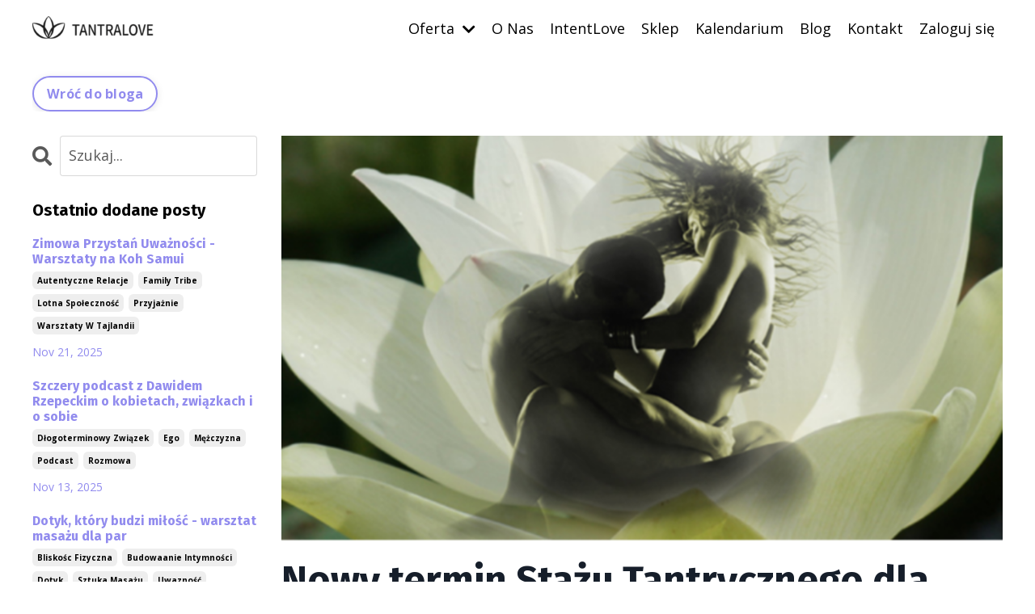

--- FILE ---
content_type: text/html; charset=utf-8
request_url: https://www.tantralove.eu/blog/Nowy-termin-Stazu-Tantrycznego-dla-par
body_size: 18384
content:
<!doctype html>
<html lang="en">
  <head>
    
              <meta name="csrf-param" content="authenticity_token">
              <meta name="csrf-token" content="GtXel2qU/rlRJeRjOCMJActgZcJ7fkojlI8Zkb6W2m7PJ+kgWh9pCt/b0PID/bp5IrZVHGdzRs4LCMG4wxp24A==">
            
    <title>
      
        Nowy termin Stażu Tantrycznego dla par. Rozpoczynamy zapisy!
      
    </title>
    <meta charset="utf-8" />
    <meta http-equiv="x-ua-compatible" content="ie=edge, chrome=1">
    <meta name="viewport" content="width=device-width, initial-scale=1, shrink-to-fit=no">
    
      <meta name="description" content="Nowa  3-stopniowego grupa Stażu Tantrycznego dla par rozpocznie się 22-28 marca 2015 w Nowym Kawkowie. Staż obejmuje trzy tygodniowe spotkania w ciągu roku. To prawdziwa inwestycja w Waszą relację. Każdy tydzień to ponad 50 godzin bliskości, intymności i głębokiego spotkania z partnerem/partnerką!" />
    
    <meta property="og:type" content="website">
<meta property="og:url" content="https://www.tantralove.eu/blog/Nowy-termin-Stazu-Tantrycznego-dla-par">
<meta name="twitter:card" content="summary_large_image">

<meta property="og:title" content="Nowy termin Stażu Tantrycznego dla par. Rozpoczynamy zapisy!">
<meta name="twitter:title" content="Nowy termin Stażu Tantrycznego dla par. Rozpoczynamy zapisy!">


<meta property="og:description" content="Nowa  3-stopniowego grupa Stażu Tantrycznego dla par rozpocznie się 22-28 marca 2015 w Nowym Kawkowie. Staż obejmuje trzy tygodniowe spotkania w ciągu roku. To prawdziwa inwestycja w Waszą relację. Każdy tydzień to ponad 50 godzin bliskości, intymności i głębokiego spotkania z partnerem/partnerką!">
<meta name="twitter:description" content="Nowa  3-stopniowego grupa Stażu Tantrycznego dla par rozpocznie się 22-28 marca 2015 w Nowym Kawkowie. Staż obejmuje trzy tygodniowe spotkania w ciągu roku. To prawdziwa inwestycja w Waszą relację. Każdy tydzień to ponad 50 godzin bliskości, intymności i głębokiego spotkania z partnerem/partnerką!">


<meta property="og:image" content="https://kajabi-storefronts-production.kajabi-cdn.com/kajabi-storefronts-production/file-uploads/blogs/2147580789/images/31c810-7161-443e-f0a-bee051caf56_nowy_termin_stazu.png">
<meta name="twitter:image" content="https://kajabi-storefronts-production.kajabi-cdn.com/kajabi-storefronts-production/file-uploads/blogs/2147580789/images/31c810-7161-443e-f0a-bee051caf56_nowy_termin_stazu.png">

    
      <link href="https://kajabi-storefronts-production.kajabi-cdn.com/kajabi-storefronts-production/file-uploads/themes/2154433114/settings_images/6cf782b-fd34-db2-db1f-e05ebb77a323_TantraLove_fav-icon_white.png?v=2" rel="shortcut icon" />
    
    <link rel="canonical" href="https://www.tantralove.eu/blog/Nowy-termin-Stazu-Tantrycznego-dla-par" />

    <!-- Google Fonts ====================================================== -->
    <link rel="preconnect" href="https://fonts.gstatic.com" crossorigin>
    <link rel="stylesheet" media="print" onload="this.onload=null;this.removeAttribute(&#39;media&#39;);" type="text/css" href="//fonts.googleapis.com/css?family=Open+Sans:400,700,400italic,700italic|Fira+Sans:400,700,400italic,700italic&amp;display=swap" />

    <!-- Kajabi CSS ======================================================== -->
    <link rel="stylesheet" media="print" onload="this.onload=null;this.removeAttribute(&#39;media&#39;);" type="text/css" href="https://kajabi-app-assets.kajabi-cdn.com/assets/core-0d125629e028a5a14579c81397830a1acd5cf5a9f3ec2d0de19efb9b0795fb03.css" />

    

    <!-- Font Awesome Icons -->
    <link rel="stylesheet" media="print" onload="this.onload=null;this.removeAttribute(&#39;media&#39;);" type="text/css" crossorigin="anonymous" href="https://use.fontawesome.com/releases/v5.15.2/css/all.css" />

    <link rel="stylesheet" media="screen" href="https://kajabi-storefronts-production.kajabi-cdn.com/kajabi-storefronts-production/themes/2154433114/assets/styles.css?1768457761076054" />

    <!-- Customer CSS ====================================================== -->
    <!-- If you're using custom css that affects the first render of the page, replace async_style_link below with styesheet_tag -->
    <link rel="stylesheet" media="print" onload="this.onload=null;this.removeAttribute(&#39;media&#39;);" type="text/css" href="https://kajabi-storefronts-production.kajabi-cdn.com/kajabi-storefronts-production/themes/2154433114/assets/overrides.css?1768457761076054" />
    <style>
  /* Custom CSS Added Via Theme Settings */
  /* CSS Overrides go here */
</style>

    <!-- Kajabi Editor Only CSS ============================================ -->
    

    <!-- Header hook ======================================================= -->
    <link rel="alternate" type="application/rss+xml" title="Podcast „Trzecia randka”. Tantra: miłość i seks na lata" href="https://www.tantralove.eu/blog.rss" /><script type="text/javascript">
  var Kajabi = Kajabi || {};
</script>
<script type="text/javascript">
  Kajabi.currentSiteUser = {
    "id" : "-1",
    "type" : "Guest",
    "contactId" : "",
  };
</script>
<script type="text/javascript">
  Kajabi.theme = {
    activeThemeName: "Intent Love",
    previewThemeId: null,
    editor: false
  };
</script>
<meta name="turbo-prefetch" content="false">
<!-- Google Tag Manager -->
<script>(function(w,d,s,l,i){w[l]=w[l]||[];w[l].push({'gtm.start':
new Date().getTime(),event:'gtm.js'});var f=d.getElementsByTagName(s)[0],
j=d.createElement(s),dl=l!='dataLayer'?'&l='+l:'';j.async=true;j.src=
'https://www.googletagmanager.com/gtm.js?id='+i+dl;f.parentNode.insertBefore(j,f);
})(window,document,'script','dataLayer','GTM-KS6KX9Z2');</script>
<!-- End Google Tag Manager -->

<!-- Hotjar Tracking Code for Site 4983128 (name missing) -->
<script>
    (function(h,o,t,j,a,r){
        h.hj=h.hj||function(){(h.hj.q=h.hj.q||[]).push(arguments)};
        h._hjSettings={hjid:4983128,hjsv:6};
        a=o.getElementsByTagName('head')[0];
        r=o.createElement('script');r.async=1;
        r.src=t+h._hjSettings.hjid+j+h._hjSettings.hjsv;
        a.appendChild(r);
    })(window,document,'https://static.hotjar.com/c/hotjar-','.js?sv=');
</script>

<script type="text/javascript">
    (function(c,l,a,r,i,t,y){
        c[a]=c[a]||function(){(c[a].q=c[a].q||[]).push(arguments)};
        t=l.createElement(r);t.async=1;t.src="https://www.clarity.ms/tag/"+i;
        y=l.getElementsByTagName(r)[0];y.parentNode.insertBefore(t,y);
    })(window, document, "clarity", "script", "rqaoht0i6c");
</script><script async src="https://www.googletagmanager.com/gtag/js?id=G-59XKH484P7"></script>
<script>
  window.dataLayer = window.dataLayer || [];
  function gtag(){dataLayer.push(arguments);}
  gtag('js', new Date());
  gtag('config', 'G-59XKH484P7');
</script>
<style type="text/css">
  #editor-overlay {
    display: none;
    border-color: #2E91FC;
    position: absolute;
    background-color: rgba(46,145,252,0.05);
    border-style: dashed;
    border-width: 3px;
    border-radius: 3px;
    pointer-events: none;
    cursor: pointer;
    z-index: 10000000000;
  }
  .editor-overlay-button {
    color: white;
    background: #2E91FC;
    border-radius: 2px;
    font-size: 13px;
    margin-inline-start: -24px;
    margin-block-start: -12px;
    padding-block: 3px;
    padding-inline: 10px;
    text-transform:uppercase;
    font-weight:bold;
    letter-spacing:1.5px;

    left: 50%;
    top: 50%;
    position: absolute;
  }
</style>
<script src="https://kajabi-app-assets.kajabi-cdn.com/vite/assets/track_analytics-999259ad.js" crossorigin="anonymous" type="module"></script><link rel="modulepreload" href="https://kajabi-app-assets.kajabi-cdn.com/vite/assets/stimulus-576c66eb.js" as="script" crossorigin="anonymous">
<link rel="modulepreload" href="https://kajabi-app-assets.kajabi-cdn.com/vite/assets/track_product_analytics-9c66ca0a.js" as="script" crossorigin="anonymous">
<link rel="modulepreload" href="https://kajabi-app-assets.kajabi-cdn.com/vite/assets/stimulus-e54d982b.js" as="script" crossorigin="anonymous">
<link rel="modulepreload" href="https://kajabi-app-assets.kajabi-cdn.com/vite/assets/trackProductAnalytics-3d5f89d8.js" as="script" crossorigin="anonymous">      <script type="text/javascript">
        if (typeof (window.rudderanalytics) === "undefined") {
          !function(){"use strict";window.RudderSnippetVersion="3.0.3";var sdkBaseUrl="https://cdn.rudderlabs.com/v3"
          ;var sdkName="rsa.min.js";var asyncScript=true;window.rudderAnalyticsBuildType="legacy",window.rudderanalytics=[]
          ;var e=["setDefaultInstanceKey","load","ready","page","track","identify","alias","group","reset","setAnonymousId","startSession","endSession","consent"]
          ;for(var n=0;n<e.length;n++){var t=e[n];window.rudderanalytics[t]=function(e){return function(){
          window.rudderanalytics.push([e].concat(Array.prototype.slice.call(arguments)))}}(t)}try{
          new Function('return import("")'),window.rudderAnalyticsBuildType="modern"}catch(a){}
          if(window.rudderAnalyticsMount=function(){
          "undefined"==typeof globalThis&&(Object.defineProperty(Object.prototype,"__globalThis_magic__",{get:function get(){
          return this},configurable:true}),__globalThis_magic__.globalThis=__globalThis_magic__,
          delete Object.prototype.__globalThis_magic__);var e=document.createElement("script")
          ;e.src="".concat(sdkBaseUrl,"/").concat(window.rudderAnalyticsBuildType,"/").concat(sdkName),e.async=asyncScript,
          document.head?document.head.appendChild(e):document.body.appendChild(e)
          },"undefined"==typeof Promise||"undefined"==typeof globalThis){var d=document.createElement("script")
          ;d.src="https://polyfill-fastly.io/v3/polyfill.min.js?version=3.111.0&features=Symbol%2CPromise&callback=rudderAnalyticsMount",
          d.async=asyncScript,document.head?document.head.appendChild(d):document.body.appendChild(d)}else{
          window.rudderAnalyticsMount()}window.rudderanalytics.load("2apYBMHHHWpiGqicceKmzPebApa","https://kajabiaarnyhwq.dataplane.rudderstack.com",{})}();
        }
      </script>
      <script type="text/javascript">
        if (typeof (window.rudderanalytics) !== "undefined") {
          rudderanalytics.page({"account_id":"2147699546","site_id":"2147715095"});
        }
      </script>
      <script type="text/javascript">
        if (typeof (window.rudderanalytics) !== "undefined") {
          (function () {
            function AnalyticsClickHandler (event) {
              const targetEl = event.target.closest('a') || event.target.closest('button');
              if (targetEl) {
                rudderanalytics.track('Site Link Clicked', Object.assign(
                  {"account_id":"2147699546","site_id":"2147715095"},
                  {
                    link_text: targetEl.textContent.trim(),
                    link_href: targetEl.href,
                    tag_name: targetEl.tagName,
                  }
                ));
              }
            };
            document.addEventListener('click', AnalyticsClickHandler);
          })();
        }
      </script>
<script>
!function(f,b,e,v,n,t,s){if(f.fbq)return;n=f.fbq=function(){n.callMethod?
n.callMethod.apply(n,arguments):n.queue.push(arguments)};if(!f._fbq)f._fbq=n;
n.push=n;n.loaded=!0;n.version='2.0';n.agent='plkajabi';n.queue=[];t=b.createElement(e);t.async=!0;
t.src=v;s=b.getElementsByTagName(e)[0];s.parentNode.insertBefore(t,s)}(window,
                                                                      document,'script','https://connect.facebook.net/en_US/fbevents.js');


fbq('init', '3165770237006457');
fbq('track', "PageView");</script>
<noscript><img height="1" width="1" style="display:none"
src="https://www.facebook.com/tr?id=3165770237006457&ev=PageView&noscript=1"
/></noscript>
<meta name='site_locale' content='pl'><style type="text/css">
  /* Font Awesome 4 */
  .fa.fa-twitter{
    font-family:sans-serif;
  }
  .fa.fa-twitter::before{
    content:"𝕏";
    font-size:1.2em;
  }

  /* Font Awesome 5 */
  .fab.fa-twitter{
    font-family:sans-serif;
  }
  .fab.fa-twitter::before{
    content:"𝕏";
    font-size:1.2em;
  }
</style>
<link rel="stylesheet" href="https://cdn.jsdelivr.net/npm/@kajabi-ui/styles@1.0.4/dist/kajabi_products/kajabi_products.css" />
<script type="module" src="https://cdn.jsdelivr.net/npm/@pine-ds/core@3.14.0/dist/pine-core/pine-core.esm.js"></script>
<script nomodule src="https://cdn.jsdelivr.net/npm/@pine-ds/core@3.14.0/dist/pine-core/index.esm.js"></script>


  </head>
  <style>
  body {
    
      
    
  }
</style>
  <body id="encore-theme" class="background-unrecognized">
    

    <div id="section-header" data-section-id="header">

<style>
  /* Default Header Styles */
  .header {
    
      background-color: #FFFFFF;
    
    font-size: 18px;
  }
  .header a,
  .header a.link-list__link,
  .header a.link-list__link:hover,
  .header a.social-icons__icon,
  .header .user__login a,
  .header .dropdown__item a,
  .header .dropdown__trigger:hover {
    color: #000000;
  }
  .header .dropdown__trigger {
    color: #000000 !important;
  }
  /* Mobile Header Styles */
  @media (max-width: 767px) {
    .header {
      
      font-size: 16px;
    }
    
    .header .hamburger__slices .hamburger__slice {
      
        background-color: #000000;
      
    }
    
      .header a.link-list__link, .dropdown__item a, .header__content--mobile {
        text-align: left;
      }
    
    .header--overlay .header__content--mobile  {
      padding-bottom: 20px;
    }
  }
  /* Sticky Styles */
  
</style>

<div class="hidden">
  
    
  
    
  
    
  
    
  
    
  
  
  
  
</div>

<header class="header header--static    background-light header--close-on-scroll" kjb-settings-id="sections_header_settings_background_color">
  <div class="hello-bars">
    
      
    
      
    
      
    
      
    
      
    
  </div>
  
    <div class="header__wrap">
      <div class="header__content header__content--desktop background-light">
        <div class="container header__container media justify-content-left">
          
            
                <style>
@media (min-width: 768px) {
  #block-1555988494486 {
    text-align: left;
  }
} 
</style>

<div id="block-1555988494486" class="header__block header__block--logo header__block--show header__switch-content " kjb-settings-id="sections_header_blocks_1555988494486_settings_stretch">
  

<style>
  #block-1555988494486 {
    line-height: 1;
  }
  #block-1555988494486 .logo__image {
    display: block;
    width: 150px;
  }
  #block-1555988494486 .logo__text {
    color: ;
  }
</style>

<a class="logo" href="/">
  
    
      <img loading="auto" class="logo__image" alt="Header Logo" kjb-settings-id="sections_header_blocks_1555988494486_settings_logo" src="https://kajabi-storefronts-production.kajabi-cdn.com/kajabi-storefronts-production/file-uploads/themes/2154433114/settings_images/48a64d-613-ec6b-670f-36c4fedfe4eb_tantralogo-200x38.png" />
    
  
</a>
</div>
              
          
            
                <style>
@media (min-width: 768px) {
  #block-1555988491313 {
    text-align: right;
  }
} 
</style>

<div id="block-1555988491313" class="header__block header__switch-content header__block--menu stretch" kjb-settings-id="sections_header_blocks_1555988491313_settings_stretch">
  <div class="link-list justify-content-right" kjb-settings-id="sections_header_blocks_1555988491313_settings_menu">
  
</div>
</div>
              
          
            
                <style>
@media (min-width: 768px) {
  #block-1692665281407 {
    text-align: left;
  }
} 
</style>

<div id="block-1692665281407" class="header__block header__switch-content header__block--dropdown " kjb-settings-id="sections_header_blocks_1692665281407_settings_stretch">
  <style>
  /* Dropdown menu colors for desktop */
  @media (min-width: 768px) {
    #block-1692665281407 .dropdown__menu {
      background-color: #FFFFFF;
    }
    #block-1692665281407 .dropdown__item a {
      color: #595959;
    }
  }
  /* Mobile menu text alignment */
  @media (max-width: 767px) {
    #block-1692665281407 .dropdown__item a {
      text-align: left;
    }
  }
</style>

<div class="dropdown" kjb-settings-id="sections_header_blocks_1692665281407_settings_trigger">
  <a class="dropdown__trigger">
    Oferta
    
      <i class="dropdown__icon fa fa-chevron-down"></i>
    
  </a>
  <div class="dropdown__menu dropdown__menu--text-left ">
    
      <span class="dropdown__item"><a href="https://www.tantralove.eu/Strefa-online" >Strefa Online</a></span>
    
      <span class="dropdown__item"><a href="https://www.tantralove.eu/Warsztaty-Stacjonarne" >Warsztaty Stacjonarne</a></span>
    
      <span class="dropdown__item"><a href="https://www.tantralove.eu/Ksiazka-zycie-seksualne-rodzicow" >Książka</a></span>
    
      <span class="dropdown__item"><a href="https://www.tantralove.eu/Tajlandia" >Tajlandia</a></span>
    
      <span class="dropdown__item"><a href="https://www.tantralove.eu/przestrzen-masazu" >Przestrzeń Masażu </a></span>
    
  </div>
</div>
</div>
              
          
            
                <style>
@media (min-width: 768px) {
  #block-1602256221872 {
    text-align: right;
  }
} 
</style>

<div id="block-1602256221872" class="header__block header__switch-content header__block--menu " kjb-settings-id="sections_header_blocks_1602256221872_settings_stretch">
  <div class="link-list justify-content-right" kjb-settings-id="sections_header_blocks_1602256221872_settings_menu">
  
    <a class="link-list__link" href="https://www.tantralove.eu/on-nas" >O Nas</a>
  
    <a class="link-list__link" href="https://www.tantralove.eu/platforma-IntentLove" >IntentLove</a>
  
    <a class="link-list__link" href="https://www.tantralove.eu/store" >Sklep</a>
  
    <a class="link-list__link" href="https://www.tantralove.eu/Kalendarium" >Kalendarium</a>
  
    <a class="link-list__link" href="https://www.tantralove.eu/blog" >Blog</a>
  
    <a class="link-list__link" href="https://www.tantralove.eu/contact" >Kontakt</a>
  
</div>
</div>
              
          
            
                <style>
@media (min-width: 768px) {
  #block-1555988487706 {
    text-align: left;
  }
} 
</style>

<div id="block-1555988487706" class="header__block header__switch-content header__block--user " kjb-settings-id="sections_header_blocks_1555988487706_settings_stretch">
  <style>
  /* Dropdown menu colors for desktop */
  @media (min-width: 768px) {
    #block-1555988487706 .dropdown__menu {
      background: ;
      color: ;
    }
    #block-1555988487706 .dropdown__item a,
    #block-1555988487706 {
      color: ;
    }
  }
  /* Mobile menu text alignment */
  @media (max-width: 767px) {
    #block-1555988487706 .dropdown__item a,
    #block-1555988487706 .user__login a {
      text-align: left;
    }
  }
</style>

<div class="user" kjb-settings-id="sections_header_blocks_1555988487706_settings_language_login">
  
    <span class="user__login" kjb-settings-id="language_login"><a href="/login">Zaloguj się</a></span>
  
</div>
</div>
              
          
          
            <div class="hamburger hidden--desktop" kjb-settings-id="sections_header_settings_hamburger_color">
              <div class="hamburger__slices">
                <div class="hamburger__slice hamburger--slice-1"></div>
                <div class="hamburger__slice hamburger--slice-2"></div>
                <div class="hamburger__slice hamburger--slice-3"></div>
                <div class="hamburger__slice hamburger--slice-4"></div>
              </div>
            </div>
          
        </div>
      </div>
      <div class="header__content header__content--mobile">
        <div class="header__switch-content header__spacer"></div>
      </div>
    </div>
  
</header>

</div>
    <main>
      <div data-dynamic-sections=blog_post><div id="section-1603393927001" data-section-id="1603393927001"><style>
  
  #section-1603393927001 .section__overlay {
    position: absolute;
    width: 100%;
    height: 100%;
    left: 0;
    top: 0;
    background-color: #ffffff;
  }
  #section-1603393927001 .sizer {
    padding-top: 0px;
    padding-bottom: 0px;
  }
  #section-1603393927001 .container {
    max-width: calc(1260px + 10px + 10px);
    padding-right: 10px;
    padding-left: 10px;
    
  }
  #section-1603393927001 .row {
    
  }
  #section-1603393927001 .container--full {
    width: 100%;
    max-width: calc(100% + 10px + 10px);
  }
  @media (min-width: 768px) {
    
    #section-1603393927001 .sizer {
      padding-top: 0px;
      padding-bottom: 0px;
    }
    #section-1603393927001 .container {
      max-width: calc(1260px + 40px + 40px);
      padding-right: 40px;
      padding-left: 40px;
    }
    #section-1603393927001 .container--full {
      max-width: calc(100% + 40px + 40px);
    }
  }
  
  
</style>

<section kjb-settings-id="sections_1603393927001_settings_background_color"
  class="section
  
  
   background-light "
  data-reveal-event=""
  data-reveal-offset=""
  data-reveal-units="seconds">
  <div class="sizer ">
    
    <div class="section__overlay"></div>
    <div class="container ">
      <div class="row align-items-center justify-content-center">
        
          




<style>
  /* flush setting */
  
  
  /* margin settings */
  #block-1603393933210, [data-slick-id="1603393933210"] {
    margin-top: 0px;
    margin-right: 0px;
    margin-bottom: 0px;
    margin-left: 0px;
  }
  #block-1603393933210 .block, [data-slick-id="1603393933210"] .block {
    /* border settings */
    border: 4px none black;
    border-radius: 4px;
    

    /* background color */
    
    /* default padding for mobile */
    
    
    
    /* mobile padding overrides */
    
    
    
    
    
  }

  @media (min-width: 768px) {
    /* desktop margin settings */
    #block-1603393933210, [data-slick-id="1603393933210"] {
      margin-top: 0px;
      margin-right: 0px;
      margin-bottom: 0px;
      margin-left: 0px;
    }
    #block-1603393933210 .block, [data-slick-id="1603393933210"] .block {
      /* default padding for desktop  */
      
      
      /* desktop padding overrides */
      
      
      
      
      
    }
  }
  /* mobile text align */
  @media (max-width: 767px) {
    #block-1603393933210, [data-slick-id="1603393933210"] {
      text-align: left;
    }
  }
</style>


<div
  id="block-1603393933210"
  class="
  block-type--cta
  text-left
  col-12
  
  
  
    
  
  
  "
  
  data-reveal-event=""
  data-reveal-offset=""
  data-reveal-units="seconds"
  
    kjb-settings-id="sections_1603393927001_blocks_1603393933210_settings_width"
    >
  <div class="block
    box-shadow-none
    "
    
      data-aos="none"
      data-aos-delay="0"
      data-aos-duration="0"
    
    >
    
    






<style>
  #block-1603393933210 .btn,
  [data-slick-id="1603393933210"] .block .btn {
    color: #ffffff;
    border-color: #918bee;
    border-radius: 30px;
    background-color: #918bee;
  }
  #block-1603393933210 .btn--outline,
  [data-slick-id="1603393933210"] .block .btn--outline {
    background: transparent;
    color: #918bee;
  }
</style>

<a class="btn btn--outline btn--small btn--auto" href="/blog"   kjb-settings-id="sections_1603393927001_blocks_1603393933210_settings_btn_background_color" role="button">
  
    Wróć do bloga
  
</a>
  </div>
</div>

        
      </div>
    </div>
  </div>
</section>
</div><div id="section-1599688991346" data-section-id="1599688991346"><style>
  
  .blog-post-body {
    background-color: ;
  }
  .blog-post-body .sizer {
    padding-top: 0px;
    padding-bottom: 40px;
  }
  .blog-post-body .container {
    max-width: calc(1260px + 10px + 10px);
    padding-right: 10px;
    padding-left: 10px;
  }
  .blog-post-body__panel {
    background-color: #ffffff;
    border-color: ;
    border-radius: 4px;
    border-style: ;
    border-width: px ;
  }
  .blog-post-body__title {
    color:  !important;
  }
  .blog-post-body__date {
    color: ;
  }
  .tag {
    color: ;
    background-color: ;
  }
  .tag:hover {
    color: ;
    background-color: ;
  }
  .blog-post-body__content {
    color: ;
  }
  @media (min-width: 768px) {
    
    .blog-post-body .sizer {
      padding-top: 0px;
      padding-bottom: 40px;
    }
    .blog-post-body .container {
      max-width: calc(1260px + 40px + 40px);
      padding-right: 40px;
      padding-left: 40px;
    }
  }
</style>

<section class="blog-post-body " kjb-settings-id="sections_1599688991346_settings_background_color">
  <div class="sizer">
    
    <div class="container">
      <div class="row">
        
          <div class="col-lg-9">
        
          
            
              <div class="blog-post-body__media">
  
  
  
    
      <img loading="auto" alt="" src="https://kajabi-storefronts-production.kajabi-cdn.com/kajabi-storefronts-production/file-uploads/blogs/2147580789/images/31c810-7161-443e-f0a-bee051caf56_nowy_termin_stazu.png" />
    
  

</div>
            
            <div class="blog-post-body__info">
              <h1 class="blog-post-body__title">Nowy termin Stażu Tantrycznego dla par. Rozpoczynamy zapisy!</h1>
              
                <span class="blog-post-body__tags" kjb-settings-id="sections_1599688991346_settings_show_tags">
                  
                    
                      <a class="tag" href="https://www.tantralove.eu/blog?tag=cia%C5%82o">ciało</a>
                    
                      <a class="tag" href="https://www.tantralove.eu/blog?tag=emocje">emocje</a>
                    
                      <a class="tag" href="https://www.tantralove.eu/blog?tag=kobieca+seksualno%C5%9B%C4%87">kobieca seksualność</a>
                    
                      <a class="tag" href="https://www.tantralove.eu/blog?tag=komunikacja">komunikacja</a>
                    
                      <a class="tag" href="https://www.tantralove.eu/blog?tag=potrzeby">potrzeby</a>
                    
                      <a class="tag" href="https://www.tantralove.eu/blog?tag=sta%C5%BC+tantryczny">staż tantryczny</a>
                    
                      <a class="tag" href="https://www.tantralove.eu/blog?tag=uczucia">uczucia</a>
                    
                      <a class="tag" href="https://www.tantralove.eu/blog?tag=wsp%C3%B3lne+cele">wspólne cele</a>
                    
                  
                </span>
              
              
                <span class="blog-post-body__date" kjb-settings-id="sections_1599688991346_settings_show_date">Jul 03, 2014</span>
              
              
            </div>
            
            <div class="blog-post-body__content">
              <p><strong>Z przyjemnością ogłaszamy&nbsp; nowy termin 3-stopniowego Stażu Tantrycznego dla par.&nbsp; Nowa grupa rozpocznie się 22-28 marca 2015 w Nowym Kawkowie. Od dziś rozpoczynamy zapisy. Staż obejmuje trzy tygodniowe spotkania w ciągu roku. To prawdziwa inwestycja w Waszą relację. Każdy tydzień to ponad 50 godzin bliskości, intymności i głębokiego spotkania z partnerem/partnerką!</strong></p>
<p><strong>Będziemy pracować nad trzema obszarami związku:</strong></p>
<p>&bull; Ciało i seksualność (uleczanie blokad, relaks, osiąganie orgazm&oacute;w i multiorgazm&oacute;w)<br />&bull; Uczucia i emocje (miłość, wyrażanie złości, spontaniczna radość)<br />&bull; Komunikacja (potrzeby, stawianie granic, wsp&oacute;lne wizje i cele)</p>
<p><strong>Uwaga:</strong> intymne medytacje będziemy praktykować we własnych pokojach tak, aby m&oacute;c od razu wprowadzać, pogłębiać oraz weryfikować nabytą na zajęciach wiedzę!</p>
<p><strong>Część I:</strong></p>
<p>W czasie pierwszego warsztatu poznacie podstawy teoretyczne i praktyczne wprowadzające w techniki tantry. Doświadczycie intensywnej pracy z ciałem i jego energetyką. Nauczycie się podstaw komunikacji partnerskich, technik bezpiecznego wyrażania złości i umiejętności stawiania granic. Poznacie lecznicze masaże miejsc intymnych i zabawy erotyczne we własnej parze.</p>
<p><strong>Część II:</strong></p>
<p>Podczas tego zjazdu będziemy pogłębiać bliskość i wzajemne zrozumienie. Zajmiemy się r&oacute;wnież kontrolą ejakulacji u mężczyzn i tematem kobiecej ejakulacji oraz odkryciem potencjału płynącego z punktu G. Poznacie techniki otwierające na doświadczenie wielokrotnych i energetycznych orgazm&oacute;w. Intencją tego warsztatu jest doświadczenie głębokiej ekstazy z własną ukochaną i ukochanym, otwarcie serca na miłość i wejście na nowy poziom świadomości w relacji.</p>
<p><strong>Część III:</strong></p>
<p>Każda para będzie miała okazję odkryć sw&oacute;j mit relacji, historii Waszej miłości widzianej z głębszej perspektywy. Taka historia pokazuje miejsce w jakim w Waszym związku jesteście. Pomaga też w trudnych chwilach złapać właściwy azymut, przypomnieć sobie punkty orientacyjne tworzące pole Waszej relacji. Kiedy zaś wsp&oacute;lnie suniemy przez ocean życia do przodu, niesieni pomyślnym wiatrem, wiemy, że jest z nami Duch nadający tajemnicy życia głębszy sens.</p>
<p>Na koniec najważniejsze: nie ma limitu wieku, talent&oacute;w, rozmiaru:) Każda i każdy z Was może stać się mistrzynią i mistrzem seksu we własnej parze. Zwykle tak mało wiemy na ten temat, że już taki tygodniowy warsztat przenieść Was może w inny wymiar relacji. Będziecie wiedzieć więcej na temat seksu niż 99% os&oacute;b z waszego otoczenia!</p>
<p><strong>Gwarantujemy niezapomniane wrażenia i umiejętności kt&oacute;re przydadzą się na całe życie. Zapraszamy całym sercem!</strong></p>
<p><a href="http://tantralove.eu/warsztat/seks-tantryczny-staz-dla-par-cz-1-nowa-edycja/" target="_blank" rel="noopener noreferrer">Szczeg&oacute;łowe informacje &gt;&gt;&gt;</a></p>
<p><a href="http://tantralove.eu/relacje/tantra-dla-par/" target="_blank" rel="noopener noreferrer">Przeczytaj relacje par uczestniczących w stażu &gt;&gt;&gt;</a></p>
            </div>
            
            
              








<style>
  .blog-post-optin {
    background-color: ;
    border-color: ;
    border-width: 1px;
    text-align: center;
  }
  .blog-post-optin__disclaimer-text {
    color: #888888;
  }
  #opt-in-btn {
    border-color: #918bee;
    border-radius: 30px;
    color: #ffffff;
    background-color: #918bee;
  }
  #opt-in-btn.btn--outline {
    background: transparent;
    color: #918bee;
  }
</style>

<div class="blog-post-optin " kjb-settings-id="sections_1599688991346_settings_opt_in_background_color">
  <div class="blog-post-optin__content" kjb-settings-id="sections_1599688991346_settings_opt_in_content"><h2>Zapisz się do naszego newslettera i dowiedz się więcej co jeszcze robimy</h2>
<p>Robimy naprawdę dużo! Nowe warsztaty stacjonarne, kursy online, webinary, medytacje Live IntentLove, podcasty, wyjazdy zagraniczne dla naszej społeczności...</p></div>
  <div class="blog-post-optin__form" kjb-settings-id="sections_1599688991346_settings_opt_in_form">
    
    
      <form data-parsley-validate="true" data-kjb-disable-on-submit="true" action="https://www.tantralove.eu/forms/2148189058/form_submissions" accept-charset="UTF-8" method="post"><input name="utf8" type="hidden" value="&#x2713;" autocomplete="off" /><input type="hidden" name="authenticity_token" value="c+3+0WCH7eIYXmWVHP0FtF2ZbmMYMmH/hUTM5Ax7F16KKEa3oyTYPnxrh2GJReX0f/GZmywYhweKEbYJnSShdw==" autocomplete="off" /><input type="text" name="website_url" autofill="off" placeholder="Skip this field" style="display: none;" /><input type="hidden" name="kjb_fk_checksum" autofill="off" value="0893d1c5d39179b31f55fef4e186b257" />
        <input type="hidden" name="thank_you_url" value="">
        
          <div class="text-field form-group"><input type="text" name="form_submission[name]" id="form_submission_name" value="" required="required" class="form-control" placeholder="Imię" /></div>
        
          <div class="email-field form-group"><input required="required" class="form-control" placeholder="Email" type="email" name="form_submission[email]" id="form_submission_email" /></div>
        
          <div class="checkbox-field form-group"><input type="hidden" name="form_submission[custom_4]" id="form_submission_custom_4" value="0" autocomplete="off" /><label><input type="checkbox" name="form_submission[custom_4]" id="form_submission_custom_4" value="1" required="required" class="form-control" placeholder="Chcę otrzymywać Newsletter TantraLove!  Wiem, że w każdej chwili mogę cofnąć zgodę. Administratorem Twoich danych osobowych będzie Zofia Rzepecka. Więcej informacji na temat przetwarzania danych osobowych znajduje się w Regulaminie oraz Polityce Prywatności." data-parsley-multiple="i8tamavq" /><span class="overlay"></span><span class="text">Chcę otrzymywać Newsletter TantraLove!  Wiem, że w każdej chwili mogę cofnąć zgodę. Administratorem Twoich danych osobowych będzie Zofia Rzepecka. Więcej informacji na temat przetwarzania danych osobowych znajduje się w Regulaminie oraz Polityce Prywatności.</span></label></div>
        
        <input id="opt-in-btn" class="btn btn--outline btn--large btn--auto " type="submit" name="commit" value="Zapisuje się!" />
      </form>
    
  </div>
  
    <p class="blog-post-optin__disclaimer-text" kjb-settings-id="sections_1599688991346_settings_opt_in_disclaimer_text">Nie lubimy spamu tak jak ty, więc nie będziemy się dzielić twoimi danymi z innymi.</p>
  
</div>
            
            
          
        </div>
        <style>
   .sidebar__panel {
     background-color: #ffffff;
     border-color: ;
     border-radius: 4px;
     border-style: ;
     border-width: px ;
   }
</style>

<div class="col-lg-3 sidebar__container--left   sidebar__container--hidden-mobile">
  <div class="sidebar" kjb-settings-id="sections_1599688991346_settings_show_sidebar">
    
      
        <div class="sidebar__block">
          
              <style>
  .sidebar-search__icon i {
    color: ;
  }
  .sidebar-search--1600295460576 ::-webkit-input-placeholder {
    color: ;
  }
  .sidebar-search--1600295460576 ::-moz-placeholder {
    color: ;
  }
  .sidebar-search--1600295460576 :-ms-input-placeholder {
    color: ;
  }
  .sidebar-search--1600295460576 :-moz-placeholder {
    color: ;
  }
  .sidebar-search--1600295460576 .sidebar-search__input {
    color: ;
  }
</style>

<div class="sidebar-search sidebar-search--1600295460576" kjb-settings-id="sections_1599688991346_blocks_1600295460576_settings_search_text">
  <form class="sidebar-search__form" action="/blog/search" method="get" role="search">
    <span class="sidebar-search__icon"><i class="fa fa-search"></i></span>
    <input class="form-control sidebar-search__input" type="search" name="q" placeholder="Szukaj...">
  </form>
</div>
            
        </div>
      
        <div class="sidebar__block">
          
              <style>
  .sidebar-recent-posts--1603168538242 {
    text-align: left;
  }
  .sidebar-recent-posts--1603168538242 .sidebar-recent-posts__heading {
    color: #000000;
  }
  .sidebar-recent-posts--1603168538242 .sidebar-recent-posts__title {
    color: #918bee;
  }
  .sidebar-recent-posts--1603168538242 .tag {
    color: ;
    background-color: ;
  }
  .sidebar-recent-posts--1603168538242 .sidebar-recent-posts__date {
    color: ;
  }
</style>


<div class="sidebar-recent-posts sidebar-recent-posts--1603168538242">
  <p class="h5 sidebar-recent-posts__heading" kjb-settings-id="sections_1599688991346_blocks_1603168538242_settings_heading">Ostatnio dodane posty</p>
  
    <div class="sidebar-recent-posts__item">
      <a class="h6 sidebar-recent-posts__title" href="/blog/Zimowa-Przystan-Uwauwaznosci%20-%20Warsztaty-%20na-%20Koh-Samui">Zimowa Przystań Uważności - Warsztaty na Koh Samui</a>
      
        <div class="sidebar-recent-posts__tags" kjb-settings-id="sections_1599688991346_blocks_1603168538242_settings_show_tags">
          
            <a class="tag sidebar-recent-posts__tag" href="https://www.tantralove.eu/blog?tag=autentyczne+relacje">autentyczne relacje</a>
          
            <a class="tag sidebar-recent-posts__tag" href="https://www.tantralove.eu/blog?tag=family+tribe">family tribe</a>
          
            <a class="tag sidebar-recent-posts__tag" href="https://www.tantralove.eu/blog?tag=lotna+spo%C5%82eczno%C5%9B%C4%87">lotna społeczność</a>
          
            <a class="tag sidebar-recent-posts__tag" href="https://www.tantralove.eu/blog?tag=przyja%C5%BCnie">przyjażnie</a>
          
            <a class="tag sidebar-recent-posts__tag" href="https://www.tantralove.eu/blog?tag=warsztaty+w+tajlandii">warsztaty w tajlandii</a>
          
        </div>
      
      
        <span class="sidebar-recent-posts__date" kjb-settings-id="sections_1599688991346_blocks_1603168538242_settings_show_date">Nov 21, 2025</span>
      
    </div>
  
    <div class="sidebar-recent-posts__item">
      <a class="h6 sidebar-recent-posts__title" href="/blog/szczery-podcast-z-Dawidem-Rzepeckim-o-kobietach-zwiazkach-i-o-sobie">Szczery podcast z Dawidem Rzepeckim o kobietach, związkach i o sobie</a>
      
        <div class="sidebar-recent-posts__tags" kjb-settings-id="sections_1599688991346_blocks_1603168538242_settings_show_tags">
          
            <a class="tag sidebar-recent-posts__tag" href="https://www.tantralove.eu/blog?tag=d%C5%82ogoterminowy+zwi%C4%85zek">dłogoterminowy związek</a>
          
            <a class="tag sidebar-recent-posts__tag" href="https://www.tantralove.eu/blog?tag=ego">ego</a>
          
            <a class="tag sidebar-recent-posts__tag" href="https://www.tantralove.eu/blog?tag=m%C4%99%C5%BCczyzna">mężczyzna</a>
          
            <a class="tag sidebar-recent-posts__tag" href="https://www.tantralove.eu/blog?tag=podcast">podcast</a>
          
            <a class="tag sidebar-recent-posts__tag" href="https://www.tantralove.eu/blog?tag=rozmowa">rozmowa</a>
          
        </div>
      
      
        <span class="sidebar-recent-posts__date" kjb-settings-id="sections_1599688991346_blocks_1603168538242_settings_show_date">Nov 13, 2025</span>
      
    </div>
  
    <div class="sidebar-recent-posts__item">
      <a class="h6 sidebar-recent-posts__title" href="/blog/doty-ktory-budzi-milosc-warsztata-masazu-dla-par">Dotyk, który budzi miłość - warsztat masażu dla par</a>
      
        <div class="sidebar-recent-posts__tags" kjb-settings-id="sections_1599688991346_blocks_1603168538242_settings_show_tags">
          
            <a class="tag sidebar-recent-posts__tag" href="https://www.tantralove.eu/blog?tag=blisko%C5%9Bc+fizyczna">bliskośc fizyczna</a>
          
            <a class="tag sidebar-recent-posts__tag" href="https://www.tantralove.eu/blog?tag=budowaanie+intymno%C5%9Bci">budowaanie intymności</a>
          
            <a class="tag sidebar-recent-posts__tag" href="https://www.tantralove.eu/blog?tag=dotyk">dotyk</a>
          
            <a class="tag sidebar-recent-posts__tag" href="https://www.tantralove.eu/blog?tag=sztuka+masa%C5%BCu">sztuka masażu</a>
          
            <a class="tag sidebar-recent-posts__tag" href="https://www.tantralove.eu/blog?tag=uwazno%C5%9B%C4%87">uwazność</a>
          
            <a class="tag sidebar-recent-posts__tag" href="https://www.tantralove.eu/blog?tag=%C5%9Bwiadowe+realcje">świadowe realcje</a>
          
        </div>
      
      
        <span class="sidebar-recent-posts__date" kjb-settings-id="sections_1599688991346_blocks_1603168538242_settings_show_date">Nov 10, 2025</span>
      
    </div>
  
</div>
            
        </div>
      
        <div class="sidebar__block">
          
              <style>
  .sidebar-categories--1600295464514 {
    text-align: left;
  }
  .sidebar-categories--1600295464514 .sidebar-categories__title {
    color: ;
  }
  .sidebar-categories--1600295464514 .sidebar-categories__select {
    color: #918bee !important;
  }
  .sidebar-categories--1600295464514 .sidebar-categories__link {
    color: #918bee;
  }
  .sidebar-categories--1600295464514 .sidebar-categories__tag {
    color: #918bee;
  }
</style>

<div class="sidebar-categories sidebar-categories--1600295464514">
  <p class="h5 sidebar-categories__title" kjb-settings-id="sections_1599688991346_blocks_1600295464514_settings_heading">Kategorie</p>
  
    <a class="sidebar-categories__link" href="/blog" kjb-settings-id="sections_1599688991346_blocks_1600295464514_settings_all_tags">Wszystkie kategorie</a>
    
      
        <a class="sidebar-categories__tag" href="https://www.tantralove.eu/blog?tag=afrodyzjak">afrodyzjak</a>
      
    
      
        <a class="sidebar-categories__tag" href="https://www.tantralove.eu/blog?tag=akceptacja">akceptacja</a>
      
    
      
        <a class="sidebar-categories__tag" href="https://www.tantralove.eu/blog?tag=aktywno%C5%9B%C4%87">aktywność</a>
      
    
      
        <a class="sidebar-categories__tag" href="https://www.tantralove.eu/blog?tag=album+eternity">album eternity</a>
      
    
      
        <a class="sidebar-categories__tag" href="https://www.tantralove.eu/blog?tag=alchemia+mi%C5%82o%C5%9Bci">alchemia miłości</a>
      
    
      
        <a class="sidebar-categories__tag" href="https://www.tantralove.eu/blog?tag=ankieta">ankieta</a>
      
    
      
        <a class="sidebar-categories__tag" href="https://www.tantralove.eu/blog?tag=antykoncepcja">antykoncepcja</a>
      
    
      
        <a class="sidebar-categories__tag" href="https://www.tantralove.eu/blog?tag=audiobook">audiobook</a>
      
    
      
        <a class="sidebar-categories__tag" href="https://www.tantralove.eu/blog?tag=audycja+radiowa">audycja radiowa</a>
      
    
      
        <a class="sidebar-categories__tag" href="https://www.tantralove.eu/blog?tag=autentyczne+relacje">autentyczne relacje</a>
      
    
      
        <a class="sidebar-categories__tag" href="https://www.tantralove.eu/blog?tag=azja">azja</a>
      
    
      
        <a class="sidebar-categories__tag" href="https://www.tantralove.eu/blog?tag=badania+naukowe">badania naukowe</a>
      
    
      
        <a class="sidebar-categories__tag" href="https://www.tantralove.eu/blog?tag=balans">balans</a>
      
    
      
        <a class="sidebar-categories__tag" href="https://www.tantralove.eu/blog?tag=bangkok">bangkok</a>
      
    
      
        <a class="sidebar-categories__tag" href="https://www.tantralove.eu/blog?tag=bezpieczna+komunikacja">bezpieczna komunikacja</a>
      
    
      
        <a class="sidebar-categories__tag" href="https://www.tantralove.eu/blog?tag=biznes">biznes</a>
      
    
      
        <a class="sidebar-categories__tag" href="https://www.tantralove.eu/blog?tag=blisko%C5%9Bc+fizyczna">bliskośc fizyczna</a>
      
    
      
        <a class="sidebar-categories__tag" href="https://www.tantralove.eu/blog?tag=blisko%C5%9B%C4%87">bliskość</a>
      
    
      
        <a class="sidebar-categories__tag" href="https://www.tantralove.eu/blog?tag=blisko%C5%9B%C4%87+fizyczna">bliskość fizyczna</a>
      
    
      
        <a class="sidebar-categories__tag" href="https://www.tantralove.eu/blog?tag=blisko%C5%9B%C4%87+w+relacjach">bliskość w relacjach</a>
      
    
      
        <a class="sidebar-categories__tag" href="https://www.tantralove.eu/blog?tag=boginii">boginii</a>
      
    
      
        <a class="sidebar-categories__tag" href="https://www.tantralove.eu/blog?tag=bosko%C5%9B%C4%87">boskość</a>
      
    
      
        <a class="sidebar-categories__tag" href="https://www.tantralove.eu/blog?tag=budowaanie+intymno%C5%9Bci">budowaanie intymności</a>
      
    
      
        <a class="sidebar-categories__tag" href="https://www.tantralove.eu/blog?tag=budowanie+intymno%C5%9B%C4%87i">budowanie intymnośći</a>
      
    
      
        <a class="sidebar-categories__tag" href="https://www.tantralove.eu/blog?tag=budzenie+energii+%C5%BCyciowej">budzenie energii życiowej</a>
      
    
      
        <a class="sidebar-categories__tag" href="https://www.tantralove.eu/blog?tag=bycie">bycie</a>
      
    
      
        <a class="sidebar-categories__tag" href="https://www.tantralove.eu/blog?tag=celebracja">celebracja</a>
      
    
      
        <a class="sidebar-categories__tag" href="https://www.tantralove.eu/blog?tag=ceremonia">ceremonia</a>
      
    
      
        <a class="sidebar-categories__tag" href="https://www.tantralove.eu/blog?tag=cia%C5%82o">ciało</a>
      
    
      
        <a class="sidebar-categories__tag" href="https://www.tantralove.eu/blog?tag=cielesno%C5%9B%C4%87">cielesność</a>
      
    
      
        <a class="sidebar-categories__tag" href="https://www.tantralove.eu/blog?tag=cie%C5%84">cień</a>
      
    
      
        <a class="sidebar-categories__tag" href="https://www.tantralove.eu/blog?tag=cisza">cisza</a>
      
    
      
        <a class="sidebar-categories__tag" href="https://www.tantralove.eu/blog?tag=ci%C4%85%C5%BCa">ciąża</a>
      
    
      
        <a class="sidebar-categories__tag" href="https://www.tantralove.eu/blog?tag=cotygodniowa+praktyka">cotygodniowa praktyka</a>
      
    
      
        <a class="sidebar-categories__tag" href="https://www.tantralove.eu/blog?tag=czu%C5%82o%C5%9B%C4%87">czułość</a>
      
    
      
        <a class="sidebar-categories__tag" href="https://www.tantralove.eu/blog?tag=czu%C5%82y+seks">czuły seks</a>
      
    
      
        <a class="sidebar-categories__tag" href="https://www.tantralove.eu/blog?tag=dawid+i+zosia+rzepeccy">dawid i zosia rzepeccy</a>
      
    
      
        <a class="sidebar-categories__tag" href="https://www.tantralove.eu/blog?tag=dawid+rzepecki">dawid rzepecki</a>
      
    
      
        <a class="sidebar-categories__tag" href="https://www.tantralove.eu/blog?tag=deficyt">deficyt</a>
      
    
      
        <a class="sidebar-categories__tag" href="https://www.tantralove.eu/blog?tag=dive+for+life">dive for life</a>
      
    
      
        <a class="sidebar-categories__tag" href="https://www.tantralove.eu/blog?tag=dla+par">dla par</a>
      
    
      
        <a class="sidebar-categories__tag" href="https://www.tantralove.eu/blog?tag=dla+singli">dla singli</a>
      
    
      
        <a class="sidebar-categories__tag" href="https://www.tantralove.eu/blog?tag=dobrostan+emocjonalny">dobrostan emocjonalny</a>
      
    
      
        <a class="sidebar-categories__tag" href="https://www.tantralove.eu/blog?tag=dobry+seks">dobry seks</a>
      
    
      
        <a class="sidebar-categories__tag" href="https://www.tantralove.eu/blog?tag=dograna+para">dograna para</a>
      
    
      
        <a class="sidebar-categories__tag" href="https://www.tantralove.eu/blog?tag=dojrza%C5%82a+relacja">dojrzała relacja</a>
      
    
      
        <a class="sidebar-categories__tag" href="https://www.tantralove.eu/blog?tag=dokument+z+warsztat%C3%B3w">dokument z warsztatów</a>
      
    
      
        <a class="sidebar-categories__tag" href="https://www.tantralove.eu/blog?tag=dotyk">dotyk</a>
      
    
      
        <a class="sidebar-categories__tag" href="https://www.tantralove.eu/blog?tag=droga">droga</a>
      
    
      
        <a class="sidebar-categories__tag" href="https://www.tantralove.eu/blog?tag=droga+do+szcz%C4%99%C5%9Bcia">droga do szczęścia</a>
      
    
      
        <a class="sidebar-categories__tag" href="https://www.tantralove.eu/blog?tag=droga+joni">droga joni</a>
      
    
      
        <a class="sidebar-categories__tag" href="https://www.tantralove.eu/blog?tag=dziecko">dziecko</a>
      
    
      
        <a class="sidebar-categories__tag" href="https://www.tantralove.eu/blog?tag=dzie%C5%84+matki">dzień matki</a>
      
    
      
        <a class="sidebar-categories__tag" href="https://www.tantralove.eu/blog?tag=dzika+i+m%C4%85dra">dzika i mądra</a>
      
    
      
        <a class="sidebar-categories__tag" href="https://www.tantralove.eu/blog?tag=dzika+przyroda">dzika przyroda</a>
      
    
      
        <a class="sidebar-categories__tag" href="https://www.tantralove.eu/blog?tag=dziko%C5%9B%C4%87">dzikość</a>
      
    
      
        <a class="sidebar-categories__tag" href="https://www.tantralove.eu/blog?tag=d%C5%82ogoterminowy+zwi%C4%85zek">dłogoterminowy związek</a>
      
    
      
        <a class="sidebar-categories__tag" href="https://www.tantralove.eu/blog?tag=d%C5%82ugoterminowe+zwi%C4%85zki">długoterminowe związki</a>
      
    
      
        <a class="sidebar-categories__tag" href="https://www.tantralove.eu/blog?tag=d%C5%BCungla">dżungla</a>
      
    
      
        <a class="sidebar-categories__tag" href="https://www.tantralove.eu/blog?tag=edukacja">edukacja</a>
      
    
      
        <a class="sidebar-categories__tag" href="https://www.tantralove.eu/blog?tag=egipt">egipt</a>
      
    
      
        <a class="sidebar-categories__tag" href="https://www.tantralove.eu/blog?tag=ego">ego</a>
      
    
      
        <a class="sidebar-categories__tag" href="https://www.tantralove.eu/blog?tag=ejakulacja">ejakulacja</a>
      
    
      
        <a class="sidebar-categories__tag" href="https://www.tantralove.eu/blog?tag=eksperci">eksperci</a>
      
    
      
        <a class="sidebar-categories__tag" href="https://www.tantralove.eu/blog?tag=ekspert">ekspert</a>
      
    
      
        <a class="sidebar-categories__tag" href="https://www.tantralove.eu/blog?tag=ekstatyczna+rado%C5%9B%C4%87">ekstatyczna radość</a>
      
    
      
        <a class="sidebar-categories__tag" href="https://www.tantralove.eu/blog?tag=ekstatyczno%C5%9B%C4%87">ekstatyczność</a>
      
    
      
        <a class="sidebar-categories__tag" href="https://www.tantralove.eu/blog?tag=emocje">emocje</a>
      
    
      
        <a class="sidebar-categories__tag" href="https://www.tantralove.eu/blog?tag=empatia">empatia</a>
      
    
      
        <a class="sidebar-categories__tag" href="https://www.tantralove.eu/blog?tag=energia+seksualna">energia seksualna</a>
      
    
      
        <a class="sidebar-categories__tag" href="https://www.tantralove.eu/blog?tag=energia+%C5%BCyciowa">energia życiowa</a>
      
    
      
        <a class="sidebar-categories__tag" href="https://www.tantralove.eu/blog?tag=erekcja">erekcja</a>
      
    
      
        <a class="sidebar-categories__tag" href="https://www.tantralove.eu/blog?tag=ezoteryczna+m%C4%85dro%C5%9B%C4%87">ezoteryczna mądrość</a>
      
    
      
        <a class="sidebar-categories__tag" href="https://www.tantralove.eu/blog?tag=fado">fado</a>
      
    
      
        <a class="sidebar-categories__tag" href="https://www.tantralove.eu/blog?tag=family+tribe">family tribe</a>
      
    
      
        <a class="sidebar-categories__tag" href="https://www.tantralove.eu/blog?tag=fantazje">fantazje</a>
      
    
      
        <a class="sidebar-categories__tag" href="https://www.tantralove.eu/blog?tag=festival+conscious+man">festival conscious man</a>
      
    
      
        <a class="sidebar-categories__tag" href="https://www.tantralove.eu/blog?tag=festiwal">festiwal</a>
      
    
      
        <a class="sidebar-categories__tag" href="https://www.tantralove.eu/blog?tag=festiwal+dla+kobiet">festiwal dla kobiet</a>
      
    
      
        <a class="sidebar-categories__tag" href="https://www.tantralove.eu/blog?tag=festiwal+plenerowy">festiwal plenerowy</a>
      
    
      
        <a class="sidebar-categories__tag" href="https://www.tantralove.eu/blog?tag=festiwal+wibracje">festiwal wibracje</a>
      
    
      
        <a class="sidebar-categories__tag" href="https://www.tantralove.eu/blog?tag=filip+zdunek">filip zdunek</a>
      
    
      
        <a class="sidebar-categories__tag" href="https://www.tantralove.eu/blog?tag=film">film</a>
      
    
      
        <a class="sidebar-categories__tag" href="https://www.tantralove.eu/blog?tag=film+z+wyprawy">film z wyprawy</a>
      
    
      
        <a class="sidebar-categories__tag" href="https://www.tantralove.eu/blog?tag=gayatri+mantra">gayatri mantra</a>
      
    
      
        <a class="sidebar-categories__tag" href="https://www.tantralove.eu/blog?tag=go%C5%9B%C4%87">gość</a>
      
    
      
        <a class="sidebar-categories__tag" href="https://www.tantralove.eu/blog?tag=gra+wst%C4%99pna">gra wstępna</a>
      
    
      
        <a class="sidebar-categories__tag" href="https://www.tantralove.eu/blog?tag=granice">granice</a>
      
    
      
        <a class="sidebar-categories__tag" href="https://www.tantralove.eu/blog?tag=g%C5%82ebokie+relacje">głebokie relacje</a>
      
    
      
        <a class="sidebar-categories__tag" href="https://www.tantralove.eu/blog?tag=g%C5%82%C4%99bokie+relacje">głębokie relacje</a>
      
    
      
        <a class="sidebar-categories__tag" href="https://www.tantralove.eu/blog?tag=healing+sounds">healing sounds</a>
      
    
      
        <a class="sidebar-categories__tag" href="https://www.tantralove.eu/blog?tag=historie+kobiet">historie kobiet</a>
      
    
      
        <a class="sidebar-categories__tag" href="https://www.tantralove.eu/blog?tag=indie">indie</a>
      
    
      
        <a class="sidebar-categories__tag" href="https://www.tantralove.eu/blog?tag=inner+sound">inner sound</a>
      
    
      
        <a class="sidebar-categories__tag" href="https://www.tantralove.eu/blog?tag=inner+sounds">inner sounds</a>
      
    
      
        <a class="sidebar-categories__tag" href="https://www.tantralove.eu/blog?tag=integralno%C5%9B%C4%87">integralność</a>
      
    
      
        <a class="sidebar-categories__tag" href="https://www.tantralove.eu/blog?tag=intencja">intencja</a>
      
    
      
        <a class="sidebar-categories__tag" href="https://www.tantralove.eu/blog?tag=intencja+mi%C5%82o%C5%9Bci">intencja miłości</a>
      
    
      
        <a class="sidebar-categories__tag" href="https://www.tantralove.eu/blog?tag=intentlove">intentlove</a>
      
    
      
        <a class="sidebar-categories__tag" href="https://www.tantralove.eu/blog?tag=intuicja">intuicja</a>
      
    
      
        <a class="sidebar-categories__tag" href="https://www.tantralove.eu/blog?tag=intymno%C5%9B%C4%87">intymność</a>
      
    
      
        <a class="sidebar-categories__tag" href="https://www.tantralove.eu/blog?tag=iza+cisek">iza cisek</a>
      
    
      
        <a class="sidebar-categories__tag" href="https://www.tantralove.eu/blog?tag=jako%C5%9Bciowo+sp%C4%99dzony+czas">jakościowo spędzony czas</a>
      
    
      
        <a class="sidebar-categories__tag" href="https://www.tantralove.eu/blog?tag=jedynka">jedynka</a>
      
    
      
        <a class="sidebar-categories__tag" href="https://www.tantralove.eu/blog?tag=jedzenie">jedzenie</a>
      
    
      
        <a class="sidebar-categories__tag" href="https://www.tantralove.eu/blog?tag=joga+g%C5%82osu">joga głosu</a>
      
    
      
        <a class="sidebar-categories__tag" href="https://www.tantralove.eu/blog?tag=joga+%C5%9Bmiechu">joga śmiechu</a>
      
    
      
        <a class="sidebar-categories__tag" href="https://www.tantralove.eu/blog?tag=joni">joni</a>
      
    
      
        <a class="sidebar-categories__tag" href="https://www.tantralove.eu/blog?tag=kalendarz">kalendarz</a>
      
    
      
        <a class="sidebar-categories__tag" href="https://www.tantralove.eu/blog?tag=karawana">karawana</a>
      
    
      
        <a class="sidebar-categories__tag" href="https://www.tantralove.eu/blog?tag=karmienie+piersi%C4%85">karmienie piersią</a>
      
    
      
        <a class="sidebar-categories__tag" href="https://www.tantralove.eu/blog?tag=kobieca+ejakulacja">kobieca ejakulacja</a>
      
    
      
        <a class="sidebar-categories__tag" href="https://www.tantralove.eu/blog?tag=kobieca+energia">kobieca energia</a>
      
    
      
        <a class="sidebar-categories__tag" href="https://www.tantralove.eu/blog?tag=kobieca+moc">kobieca moc</a>
      
    
      
        <a class="sidebar-categories__tag" href="https://www.tantralove.eu/blog?tag=kobieca+seksualno%C5%9B%C4%87">kobieca seksualność</a>
      
    
      
        <a class="sidebar-categories__tag" href="https://www.tantralove.eu/blog?tag=kobiece+cia%C5%82o">kobiece ciało</a>
      
    
      
        <a class="sidebar-categories__tag" href="https://www.tantralove.eu/blog?tag=kobiece+uwarunkowania">kobiece uwarunkowania</a>
      
    
      
        <a class="sidebar-categories__tag" href="https://www.tantralove.eu/blog?tag=kobieco%C5%9B%C4%87">kobiecość</a>
      
    
      
        <a class="sidebar-categories__tag" href="https://www.tantralove.eu/blog?tag=kobiecy+kr%C4%85g">kobiecy krąg</a>
      
    
      
        <a class="sidebar-categories__tag" href="https://www.tantralove.eu/blog?tag=kobiecy+wytrysk">kobiecy wytrysk</a>
      
    
      
        <a class="sidebar-categories__tag" href="https://www.tantralove.eu/blog?tag=kobieta">kobieta</a>
      
    
      
        <a class="sidebar-categories__tag" href="https://www.tantralove.eu/blog?tag=kobiety+mocy">kobiety mocy</a>
      
    
      
        <a class="sidebar-categories__tag" href="https://www.tantralove.eu/blog?tag=kochaj+albo+rzu%C4%87">kochaj albo rzuć</a>
      
    
      
        <a class="sidebar-categories__tag" href="https://www.tantralove.eu/blog?tag=koh+samui">koh samui</a>
      
    
      
        <a class="sidebar-categories__tag" href="https://www.tantralove.eu/blog?tag=komfort">komfort</a>
      
    
      
        <a class="sidebar-categories__tag" href="https://www.tantralove.eu/blog?tag=komunikacja">komunikacja</a>
      
    
      
        <a class="sidebar-categories__tag" href="https://www.tantralove.eu/blog?tag=komunikowanie+potrzeb">komunikowanie potrzeb</a>
      
    
      
        <a class="sidebar-categories__tag" href="https://www.tantralove.eu/blog?tag=koncert">koncert</a>
      
    
      
        <a class="sidebar-categories__tag" href="https://www.tantralove.eu/blog?tag=konferencja+online">konferencja online</a>
      
    
      
        <a class="sidebar-categories__tag" href="https://www.tantralove.eu/blog?tag=konie">konie</a>
      
    
      
        <a class="sidebar-categories__tag" href="https://www.tantralove.eu/blog?tag=konna+wyprawa">konna wyprawa</a>
      
    
      
        <a class="sidebar-categories__tag" href="https://www.tantralove.eu/blog?tag=kreacja">kreacja</a>
      
    
      
        <a class="sidebar-categories__tag" href="https://www.tantralove.eu/blog?tag=kryzys">kryzys</a>
      
    
      
        <a class="sidebar-categories__tag" href="https://www.tantralove.eu/blog?tag=kryzys+w+relacji">kryzys w relacji</a>
      
    
      
        <a class="sidebar-categories__tag" href="https://www.tantralove.eu/blog?tag=kryzysy">kryzysy</a>
      
    
      
        <a class="sidebar-categories__tag" href="https://www.tantralove.eu/blog?tag=kr%C4%85g">krąg</a>
      
    
      
        <a class="sidebar-categories__tag" href="https://www.tantralove.eu/blog?tag=kr%C4%85g+kobiet">krąg kobiet</a>
      
    
      
        <a class="sidebar-categories__tag" href="https://www.tantralove.eu/blog?tag=kr%C4%85g+m%C4%99ski">krąg męski</a>
      
    
      
        <a class="sidebar-categories__tag" href="https://www.tantralove.eu/blog?tag=kr%C4%85g+m%C4%99ski+i+%C5%BCe%C5%84ski">krąg męski i żeński</a>
      
    
      
        <a class="sidebar-categories__tag" href="https://www.tantralove.eu/blog?tag=kr%C4%85g+wsparcia">krąg wsparcia</a>
      
    
      
        <a class="sidebar-categories__tag" href="https://www.tantralove.eu/blog?tag=kr%C4%85g+%C5%BCe%C5%84ski">krąg żeński</a>
      
    
      
        <a class="sidebar-categories__tag" href="https://www.tantralove.eu/blog?tag=ksi%C4%85%C5%BCka">książka</a>
      
    
      
        <a class="sidebar-categories__tag" href="https://www.tantralove.eu/blog?tag=ksi%C4%85%C5%BCka+po+angielsku">książka po angielsku</a>
      
    
      
        <a class="sidebar-categories__tag" href="https://www.tantralove.eu/blog?tag=kuchnia">kuchnia</a>
      
    
      
        <a class="sidebar-categories__tag" href="https://www.tantralove.eu/blog?tag=kurs+nurkowy">kurs nurkowy</a>
      
    
      
        <a class="sidebar-categories__tag" href="https://www.tantralove.eu/blog?tag=kurs+online">kurs online</a>
      
    
      
        <a class="sidebar-categories__tag" href="https://www.tantralove.eu/blog?tag=lingam">lingam</a>
      
    
      
        <a class="sidebar-categories__tag" href="https://www.tantralove.eu/blog?tag=live">live</a>
      
    
      
        <a class="sidebar-categories__tag" href="https://www.tantralove.eu/blog?tag=lotna+spo%C5%82eczno%C5%9B%C4%87">lotna społeczność</a>
      
    
      
        <a class="sidebar-categories__tag" href="https://www.tantralove.eu/blog?tag=love+me+or+leave+me">love me or leave me</a>
      
    
      
        <a class="sidebar-categories__tag" href="https://www.tantralove.eu/blog?tag=macho">macho</a>
      
    
      
        <a class="sidebar-categories__tag" href="https://www.tantralove.eu/blog?tag=macierzy%C5%84stwo">macierzyństwo</a>
      
    
      
        <a class="sidebar-categories__tag" href="https://www.tantralove.eu/blog?tag=magiczny+sylwester">magiczny sylwester</a>
      
    
      
        <a class="sidebar-categories__tag" href="https://www.tantralove.eu/blog?tag=majowie">majowie</a>
      
    
      
        <a class="sidebar-categories__tag" href="https://www.tantralove.eu/blog?tag=mantra">mantra</a>
      
    
      
        <a class="sidebar-categories__tag" href="https://www.tantralove.eu/blog?tag=mantry">mantry</a>
      
    
      
        <a class="sidebar-categories__tag" href="https://www.tantralove.eu/blog?tag=masa%C5%BC">masaż</a>
      
    
      
        <a class="sidebar-categories__tag" href="https://www.tantralove.eu/blog?tag=masa%C5%BC+tantryczny">masaż tantryczny</a>
      
    
      
        <a class="sidebar-categories__tag" href="https://www.tantralove.eu/blog?tag=medicne">medicne</a>
      
    
      
        <a class="sidebar-categories__tag" href="https://www.tantralove.eu/blog?tag=medycyna+mi%C5%82o%C5%9Bci">medycyna miłości</a>
      
    
      
        <a class="sidebar-categories__tag" href="https://www.tantralove.eu/blog?tag=medytacja">medytacja</a>
      
    
      
        <a class="sidebar-categories__tag" href="https://www.tantralove.eu/blog?tag=medytacja+intentlove">medytacja intentlove</a>
      
    
      
        <a class="sidebar-categories__tag" href="https://www.tantralove.eu/blog?tag=medytacje">medytacje</a>
      
    
      
        <a class="sidebar-categories__tag" href="https://www.tantralove.eu/blog?tag=medytacje+w+kr%C4%99gu">medytacje w kręgu</a>
      
    
      
        <a class="sidebar-categories__tag" href="https://www.tantralove.eu/blog?tag=medytacje+w+parze">medytacje w parze</a>
      
    
      
        <a class="sidebar-categories__tag" href="https://www.tantralove.eu/blog?tag=medytacyjny+seks">medytacyjny seks</a>
      
    
      
        <a class="sidebar-categories__tag" href="https://www.tantralove.eu/blog?tag=mesko%C5%9B%C4%87">meskość</a>
      
    
      
        <a class="sidebar-categories__tag" href="https://www.tantralove.eu/blog?tag=miasto+kobiet">miasto kobiet</a>
      
    
      
        <a class="sidebar-categories__tag" href="https://www.tantralove.eu/blog?tag=milosc+na+lata">milosc na lata</a>
      
    
      
        <a class="sidebar-categories__tag" href="https://www.tantralove.eu/blog?tag=mirabai+ceiba">mirabai ceiba</a>
      
    
      
        <a class="sidebar-categories__tag" href="https://www.tantralove.eu/blog?tag=mity">mity</a>
      
    
      
        <a class="sidebar-categories__tag" href="https://www.tantralove.eu/blog?tag=mi%C5%82o%C5%9B%C4%87">miłość</a>
      
    
      
        <a class="sidebar-categories__tag" href="https://www.tantralove.eu/blog?tag=mi%C5%82o%C5%9B%C4%87+tantryczna">miłość tantryczna</a>
      
    
      
        <a class="sidebar-categories__tag" href="https://www.tantralove.eu/blog?tag=mi%C5%82uj%C4%85ca+obecno%C5%9B%C4%87">miłująca obecność</a>
      
    
      
        <a class="sidebar-categories__tag" href="https://www.tantralove.eu/blog?tag=mlekoteka">mlekoteka</a>
      
    
      
        <a class="sidebar-categories__tag" href="https://www.tantralove.eu/blog?tag=moc">moc</a>
      
    
      
        <a class="sidebar-categories__tag" href="https://www.tantralove.eu/blog?tag=moc+d%C5%BAwi%C4%99ku">moc dźwięku</a>
      
    
      
        <a class="sidebar-categories__tag" href="https://www.tantralove.eu/blog?tag=mocniej+nie+znaczy+lepiej">mocniej nie znaczy lepiej</a>
      
    
      
        <a class="sidebar-categories__tag" href="https://www.tantralove.eu/blog?tag=morska+wyprawa">morska wyprawa</a>
      
    
      
        <a class="sidebar-categories__tag" href="https://www.tantralove.eu/blog?tag=muzyczna+tantra">muzyczna tantra</a>
      
    
      
        <a class="sidebar-categories__tag" href="https://www.tantralove.eu/blog?tag=muzyka">muzyka</a>
      
    
      
        <a class="sidebar-categories__tag" href="https://www.tantralove.eu/blog?tag=my">my</a>
      
    
      
        <a class="sidebar-categories__tag" href="https://www.tantralove.eu/blog?tag=m%C4%85dro%C5%9B%C4%87">mądrość</a>
      
    
      
        <a class="sidebar-categories__tag" href="https://www.tantralove.eu/blog?tag=m%C4%99ska+wyprawa">męska wyprawa</a>
      
    
      
        <a class="sidebar-categories__tag" href="https://www.tantralove.eu/blog?tag=m%C4%99ski+kr%C4%85g">męski krąg</a>
      
    
      
        <a class="sidebar-categories__tag" href="https://www.tantralove.eu/blog?tag=m%C4%99skie+korzenie">męskie korzenie</a>
      
    
      
        <a class="sidebar-categories__tag" href="https://www.tantralove.eu/blog?tag=m%C4%99skie+wsparcie">męskie wsparcie</a>
      
    
      
        <a class="sidebar-categories__tag" href="https://www.tantralove.eu/blog?tag=m%C4%99sko%C5%9B%C4%87">męskość</a>
      
    
      
        <a class="sidebar-categories__tag" href="https://www.tantralove.eu/blog?tag=m%C4%99%C5%BCczyzna">mężczyzna</a>
      
    
      
        <a class="sidebar-categories__tag" href="https://www.tantralove.eu/blog?tag=nami%C4%99tno%C5%9B%C4%87">namiętność</a>
      
    
      
        <a class="sidebar-categories__tag" href="https://www.tantralove.eu/blog?tag=narcyzm">narcyzm</a>
      
    
      
        <a class="sidebar-categories__tag" href="https://www.tantralove.eu/blog?tag=narodziny">narodziny</a>
      
    
      
        <a class="sidebar-categories__tag" href="https://www.tantralove.eu/blog?tag=natura">natura</a>
      
    
      
        <a class="sidebar-categories__tag" href="https://www.tantralove.eu/blog?tag=nauczyciele">nauczyciele</a>
      
    
      
        <a class="sidebar-categories__tag" href="https://www.tantralove.eu/blog?tag=nauczyciele+tantry">nauczyciele tantry</a>
      
    
      
        <a class="sidebar-categories__tag" href="https://www.tantralove.eu/blog?tag=niedopasowanie">niedopasowanie</a>
      
    
      
        <a class="sidebar-categories__tag" href="https://www.tantralove.eu/blog?tag=niedualno%C5%9B%C4%87">niedualność</a>
      
    
      
        <a class="sidebar-categories__tag" href="https://www.tantralove.eu/blog?tag=niedzielne+medytacje">niedzielne medytacje</a>
      
    
      
        <a class="sidebar-categories__tag" href="https://www.tantralove.eu/blog?tag=niedzielne+spotkanie+online">niedzielne spotkanie online</a>
      
    
      
        <a class="sidebar-categories__tag" href="https://www.tantralove.eu/blog?tag=niewinno%C5%9B%C4%87">niewinność</a>
      
    
      
        <a class="sidebar-categories__tag" href="https://www.tantralove.eu/blog?tag=nurkowanie">nurkowanie</a>
      
    
      
        <a class="sidebar-categories__tag" href="https://www.tantralove.eu/blog?tag=obecno%C5%9B%C4%87">obecność</a>
      
    
      
        <a class="sidebar-categories__tag" href="https://www.tantralove.eu/blog?tag=obecno%C5%9B%C4%87+w+mi%C5%82o%C5%9Bci">obecność w miłości</a>
      
    
      
        <a class="sidebar-categories__tag" href="https://www.tantralove.eu/blog?tag=obecno%C5%9B%C4%87+w+seksie">obecność w seksie</a>
      
    
      
        <a class="sidebar-categories__tag" href="https://www.tantralove.eu/blog?tag=obowi%C4%85zki">obowiązki</a>
      
    
      
        <a class="sidebar-categories__tag" href="https://www.tantralove.eu/blog?tag=oceany">oceany</a>
      
    
      
        <a class="sidebar-categories__tag" href="https://www.tantralove.eu/blog?tag=oddech">oddech</a>
      
    
      
        <a class="sidebar-categories__tag" href="https://www.tantralove.eu/blog?tag=odpoczynek">odpoczynek</a>
      
    
      
        <a class="sidebar-categories__tag" href="https://www.tantralove.eu/blog?tag=odpowiedzialno%C5%9B%C4%87">odpowiedzialność</a>
      
    
      
        <a class="sidebar-categories__tag" href="https://www.tantralove.eu/blog?tag=odwaga">odwaga</a>
      
    
      
        <a class="sidebar-categories__tag" href="https://www.tantralove.eu/blog?tag=orgazm">orgazm</a>
      
    
      
        <a class="sidebar-categories__tag" href="https://www.tantralove.eu/blog?tag=otwarto%C5%9B%C4%87+serca">otwartość serca</a>
      
    
      
        <a class="sidebar-categories__tag" href="https://www.tantralove.eu/blog?tag=partner">partner</a>
      
    
      
        <a class="sidebar-categories__tag" href="https://www.tantralove.eu/blog?tag=partnerka">partnerka</a>
      
    
      
        <a class="sidebar-categories__tag" href="https://www.tantralove.eu/blog?tag=partnerstwo">partnerstwo</a>
      
    
      
        <a class="sidebar-categories__tag" href="https://www.tantralove.eu/blog?tag=pary">pary</a>
      
    
      
        <a class="sidebar-categories__tag" href="https://www.tantralove.eu/blog?tag=pasja">pasja</a>
      
    
      
        <a class="sidebar-categories__tag" href="https://www.tantralove.eu/blog?tag=pewno%C5%9B%C4%87+siebie">pewność siebie</a>
      
    
      
        <a class="sidebar-categories__tag" href="https://www.tantralove.eu/blog?tag=pe%C5%82nia">pełnia</a>
      
    
      
        <a class="sidebar-categories__tag" href="https://www.tantralove.eu/blog?tag=pe%C5%82nia+%C5%BCycia">pełnia życia</a>
      
    
      
        <a class="sidebar-categories__tag" href="https://www.tantralove.eu/blog?tag=pieni%C4%85dze">pieniądze</a>
      
    
      
        <a class="sidebar-categories__tag" href="https://www.tantralove.eu/blog?tag=pierwszy+raz">pierwszy raz</a>
      
    
      
        <a class="sidebar-categories__tag" href="https://www.tantralove.eu/blog?tag=placenta">placenta</a>
      
    
      
        <a class="sidebar-categories__tag" href="https://www.tantralove.eu/blog?tag=plan+duszy">plan duszy</a>
      
    
      
        <a class="sidebar-categories__tag" href="https://www.tantralove.eu/blog?tag=platforma">platforma</a>
      
    
      
        <a class="sidebar-categories__tag" href="https://www.tantralove.eu/blog?tag=pla%C5%BCa">plaża</a>
      
    
      
        <a class="sidebar-categories__tag" href="https://www.tantralove.eu/blog?tag=plemie">plemie</a>
      
    
      
        <a class="sidebar-categories__tag" href="https://www.tantralove.eu/blog?tag=poczucie+bezpiecze%C5%84stwa">poczucie bezpieczeństwa</a>
      
    
      
        <a class="sidebar-categories__tag" href="https://www.tantralove.eu/blog?tag=podcast">podcast</a>
      
    
      
        <a class="sidebar-categories__tag" href="https://www.tantralove.eu/blog?tag=podr%C3%B3%C5%BA">podróź</a>
      
    
      
        <a class="sidebar-categories__tag" href="https://www.tantralove.eu/blog?tag=podr%C3%B3%C5%BC">podróż</a>
      
    
      
        <a class="sidebar-categories__tag" href="https://www.tantralove.eu/blog?tag=podr%C3%B3%C5%BC+w+g%C5%82%C4%85b+siebie">podróż w głąb siebie</a>
      
    
      
        <a class="sidebar-categories__tag" href="https://www.tantralove.eu/blog?tag=podr%C3%B3%C5%BC+wewn%C4%99trzna">podróż wewnętrzna</a>
      
    
      
        <a class="sidebar-categories__tag" href="https://www.tantralove.eu/blog?tag=podwodna+medytacja">podwodna medytacja</a>
      
    
      
        <a class="sidebar-categories__tag" href="https://www.tantralove.eu/blog?tag=podwodny+kr%C4%85g">podwodny krąg</a>
      
    
      
        <a class="sidebar-categories__tag" href="https://www.tantralove.eu/blog?tag=poezja+rumiego">poezja rumiego</a>
      
    
      
        <a class="sidebar-categories__tag" href="https://www.tantralove.eu/blog?tag=polskie+radio">polskie radio</a>
      
    
      
        <a class="sidebar-categories__tag" href="https://www.tantralove.eu/blog?tag=porady">porady</a>
      
    
      
        <a class="sidebar-categories__tag" href="https://www.tantralove.eu/blog?tag=porno">porno</a>
      
    
      
        <a class="sidebar-categories__tag" href="https://www.tantralove.eu/blog?tag=pornografia">pornografia</a>
      
    
      
        <a class="sidebar-categories__tag" href="https://www.tantralove.eu/blog?tag=por%C3%B3d">poród</a>
      
    
      
        <a class="sidebar-categories__tag" href="https://www.tantralove.eu/blog?tag=por%C3%B3d+lotosowy">poród lotosowy</a>
      
    
      
        <a class="sidebar-categories__tag" href="https://www.tantralove.eu/blog?tag=por%C3%B3d+w+wodzie">poród w wodzie</a>
      
    
      
        <a class="sidebar-categories__tag" href="https://www.tantralove.eu/blog?tag=potrzeba+blisko%C5%9Bci">potrzeba bliskości</a>
      
    
      
        <a class="sidebar-categories__tag" href="https://www.tantralove.eu/blog?tag=potrzeby">potrzeby</a>
      
    
      
        <a class="sidebar-categories__tag" href="https://www.tantralove.eu/blog?tag=powi%C4%99%C5%BA">powięź</a>
      
    
      
        <a class="sidebar-categories__tag" href="https://www.tantralove.eu/blog?tag=powo%C5%82anie">powołanie</a>
      
    
      
        <a class="sidebar-categories__tag" href="https://www.tantralove.eu/blog?tag=po%C5%82%C4%85czenie+seksualne">połączenie seksualne</a>
      
    
      
        <a class="sidebar-categories__tag" href="https://www.tantralove.eu/blog?tag=praca+energetyczna">praca energetyczna</a>
      
    
      
        <a class="sidebar-categories__tag" href="https://www.tantralove.eu/blog?tag=praca+nad+zwi%C4%85zkiem">praca nad związkiem</a>
      
    
      
        <a class="sidebar-categories__tag" href="https://www.tantralove.eu/blog?tag=praca+z+cia%C5%82em">praca z ciałem</a>
      
    
      
        <a class="sidebar-categories__tag" href="https://www.tantralove.eu/blog?tag=praca+z+parami">praca z parami</a>
      
    
      
        <a class="sidebar-categories__tag" href="https://www.tantralove.eu/blog?tag=praca+z+seksualno%C5%9Bci%C4%85">praca z seksualnością</a>
      
    
      
        <a class="sidebar-categories__tag" href="https://www.tantralove.eu/blog?tag=pragnienia">pragnienia</a>
      
    
      
        <a class="sidebar-categories__tag" href="https://www.tantralove.eu/blog?tag=praktyka">praktyka</a>
      
    
      
        <a class="sidebar-categories__tag" href="https://www.tantralove.eu/blog?tag=presja">presja</a>
      
    
      
        <a class="sidebar-categories__tag" href="https://www.tantralove.eu/blog?tag=priorytety">priorytety</a>
      
    
      
        <a class="sidebar-categories__tag" href="https://www.tantralove.eu/blog?tag=proces">proces</a>
      
    
      
        <a class="sidebar-categories__tag" href="https://www.tantralove.eu/blog?tag=program+4">program 4</a>
      
    
      
        <a class="sidebar-categories__tag" href="https://www.tantralove.eu/blog?tag=program+trzeci+polskiego+radia">program trzeci polskiego radia</a>
      
    
      
        <a class="sidebar-categories__tag" href="https://www.tantralove.eu/blog?tag=program+tv">program tv</a>
      
    
      
        <a class="sidebar-categories__tag" href="https://www.tantralove.eu/blog?tag=projekt+polak+potrafi">projekt polak potrafi</a>
      
    
      
        <a class="sidebar-categories__tag" href="https://www.tantralove.eu/blog?tag=promocja">promocja</a>
      
    
      
        <a class="sidebar-categories__tag" href="https://www.tantralove.eu/blog?tag=promocyjna+cena">promocyjna cena</a>
      
    
      
        <a class="sidebar-categories__tag" href="https://www.tantralove.eu/blog?tag=przenikanie">przenikanie</a>
      
    
      
        <a class="sidebar-categories__tag" href="https://www.tantralove.eu/blog?tag=przep%C5%82yw+energii">przepływ energii</a>
      
    
      
        <a class="sidebar-categories__tag" href="https://www.tantralove.eu/blog?tag=przerwa">przerwa</a>
      
    
      
        <a class="sidebar-categories__tag" href="https://www.tantralove.eu/blog?tag=przesilenie+s%C5%82oneczne">przesilenie słoneczne</a>
      
    
      
        <a class="sidebar-categories__tag" href="https://www.tantralove.eu/blog?tag=przestrze%C5%84">przestrzeń</a>
      
    
      
        <a class="sidebar-categories__tag" href="https://www.tantralove.eu/blog?tag=przestrze%C5%84+odczuwania">przestrzeń odczuwania</a>
      
    
      
        <a class="sidebar-categories__tag" href="https://www.tantralove.eu/blog?tag=przestrze%C5%84+serca">przestrzeń serca</a>
      
    
      
        <a class="sidebar-categories__tag" href="https://www.tantralove.eu/blog?tag=przewodnik">przewodnik</a>
      
    
      
        <a class="sidebar-categories__tag" href="https://www.tantralove.eu/blog?tag=przewodnik+dla+par">przewodnik dla par</a>
      
    
      
        <a class="sidebar-categories__tag" href="https://www.tantralove.eu/blog?tag=przygoda">przygoda</a>
      
    
      
        <a class="sidebar-categories__tag" href="https://www.tantralove.eu/blog?tag=przygoda+na+jedn%C4%85+noc">przygoda na jedną noc</a>
      
    
      
        <a class="sidebar-categories__tag" href="https://www.tantralove.eu/blog?tag=przygoda+%C5%BCycia">przygoda życia</a>
      
    
      
        <a class="sidebar-categories__tag" href="https://www.tantralove.eu/blog?tag=przyja%C5%BCnie">przyjażnie</a>
      
    
      
        <a class="sidebar-categories__tag" href="https://www.tantralove.eu/blog?tag=przyjemno%C5%9B%C4%87">przyjemność</a>
      
    
      
        <a class="sidebar-categories__tag" href="https://www.tantralove.eu/blog?tag=przyroda">przyroda</a>
      
    
      
        <a class="sidebar-categories__tag" href="https://www.tantralove.eu/blog?tag=przytulanie">przytulanie</a>
      
    
      
        <a class="sidebar-categories__tag" href="https://www.tantralove.eu/blog?tag=punkt+g">punkt g</a>
      
    
      
        <a class="sidebar-categories__tag" href="https://www.tantralove.eu/blog?tag=pustynia">pustynia</a>
      
    
      
        <a class="sidebar-categories__tag" href="https://www.tantralove.eu/blog?tag=p%C5%82odno%C5%9B%C4%87">płodność</a>
      
    
      
        <a class="sidebar-categories__tag" href="https://www.tantralove.eu/blog?tag=radio+zet">radio zet</a>
      
    
      
        <a class="sidebar-categories__tag" href="https://www.tantralove.eu/blog?tag=rado%C5%9B%C4%87">radość</a>
      
    
      
        <a class="sidebar-categories__tag" href="https://www.tantralove.eu/blog?tag=rafting">rafting</a>
      
    
      
        <a class="sidebar-categories__tag" href="https://www.tantralove.eu/blog?tag=randka">randka</a>
      
    
      
        <a class="sidebar-categories__tag" href="https://www.tantralove.eu/blog?tag=razem">razem</a>
      
    
      
        <a class="sidebar-categories__tag" href="https://www.tantralove.eu/blog?tag=reality+show">reality show</a>
      
    
      
        <a class="sidebar-categories__tag" href="https://www.tantralove.eu/blog?tag=receptywno%C5%9B%C4%87">receptywność</a>
      
    
      
        <a class="sidebar-categories__tag" href="https://www.tantralove.eu/blog?tag=redukcja+stresu">redukcja stresu</a>
      
    
      
        <a class="sidebar-categories__tag" href="https://www.tantralove.eu/blog?tag=refleksja">refleksja</a>
      
    
      
        <a class="sidebar-categories__tag" href="https://www.tantralove.eu/blog?tag=rejs+jachtem">rejs jachtem</a>
      
    
      
        <a class="sidebar-categories__tag" href="https://www.tantralove.eu/blog?tag=rejs+katamaranem">rejs katamaranem</a>
      
    
      
        <a class="sidebar-categories__tag" href="https://www.tantralove.eu/blog?tag=rejs+po+morzu+%C5%9Br%C3%B3dziemnym">rejs po morzu śródziemnym</a>
      
    
      
        <a class="sidebar-categories__tag" href="https://www.tantralove.eu/blog?tag=relacja">relacja</a>
      
    
      
        <a class="sidebar-categories__tag" href="https://www.tantralove.eu/blog?tag=relacja+partnerska">relacja partnerska</a>
      
    
      
        <a class="sidebar-categories__tag" href="https://www.tantralove.eu/blog?tag=relacja+po+sta%C5%BCu">relacja po stażu</a>
      
    
      
        <a class="sidebar-categories__tag" href="https://www.tantralove.eu/blog?tag=relacja+z+cia%C5%82em">relacja z ciałem</a>
      
    
      
        <a class="sidebar-categories__tag" href="https://www.tantralove.eu/blog?tag=relacja+ze+sob%C4%85">relacja ze sobą</a>
      
    
      
        <a class="sidebar-categories__tag" href="https://www.tantralove.eu/blog?tag=relacje">relacje</a>
      
    
      
        <a class="sidebar-categories__tag" href="https://www.tantralove.eu/blog?tag=relacje+d%C5%82ugoterminowe">relacje długoterminowe</a>
      
    
      
        <a class="sidebar-categories__tag" href="https://www.tantralove.eu/blog?tag=relacje+partnerskie">relacje partnerskie</a>
      
    
      
        <a class="sidebar-categories__tag" href="https://www.tantralove.eu/blog?tag=relacje+uczestnik%C3%B3w">relacje uczestników</a>
      
    
      
        <a class="sidebar-categories__tag" href="https://www.tantralove.eu/blog?tag=relacje+z+wyprawy">relacje z wyprawy</a>
      
    
      
        <a class="sidebar-categories__tag" href="https://www.tantralove.eu/blog?tag=relaks">relaks</a>
      
    
      
        <a class="sidebar-categories__tag" href="https://www.tantralove.eu/blog?tag=reporta%C5%BC">reportaż</a>
      
    
      
        <a class="sidebar-categories__tag" href="https://www.tantralove.eu/blog?tag=resor+%26+spa">resor & spa</a>
      
    
      
        <a class="sidebar-categories__tag" href="https://www.tantralove.eu/blog?tag=restart">restart</a>
      
    
      
        <a class="sidebar-categories__tag" href="https://www.tantralove.eu/blog?tag=rewolucja">rewolucja</a>
      
    
      
        <a class="sidebar-categories__tag" href="https://www.tantralove.eu/blog?tag=rocznica">rocznica</a>
      
    
      
        <a class="sidebar-categories__tag" href="https://www.tantralove.eu/blog?tag=rocznica+%C5%9Blubu">rocznica ślubu</a>
      
    
      
        <a class="sidebar-categories__tag" href="https://www.tantralove.eu/blog?tag=rodzic">rodzic</a>
      
    
      
        <a class="sidebar-categories__tag" href="https://www.tantralove.eu/blog?tag=rodzicielstwo">rodzicielstwo</a>
      
    
      
        <a class="sidebar-categories__tag" href="https://www.tantralove.eu/blog?tag=rodzicielswto">rodzicielswto</a>
      
    
      
        <a class="sidebar-categories__tag" href="https://www.tantralove.eu/blog?tag=rodzina">rodzina</a>
      
    
      
        <a class="sidebar-categories__tag" href="https://www.tantralove.eu/blog?tag=rodzinny+dzie%C5%84">rodzinny dzień</a>
      
    
      
        <a class="sidebar-categories__tag" href="https://www.tantralove.eu/blog?tag=rozkosz">rozkosz</a>
      
    
      
        <a class="sidebar-categories__tag" href="https://www.tantralove.eu/blog?tag=rozlu%C5%BAnienie">rozluźnienie</a>
      
    
      
        <a class="sidebar-categories__tag" href="https://www.tantralove.eu/blog?tag=rozmowa">rozmowa</a>
      
    
      
        <a class="sidebar-categories__tag" href="https://www.tantralove.eu/blog?tag=rozmowy+intymne">rozmowy intymne</a>
      
    
      
        <a class="sidebar-categories__tag" href="https://www.tantralove.eu/blog?tag=rozmowy+o+seksie">rozmowy o seksie</a>
      
    
      
        <a class="sidebar-categories__tag" href="https://www.tantralove.eu/blog?tag=rozmowy+z+kobietami">rozmowy z kobietami</a>
      
    
      
        <a class="sidebar-categories__tag" href="https://www.tantralove.eu/blog?tag=rozw%C3%B3j">rozwój</a>
      
    
      
        <a class="sidebar-categories__tag" href="https://www.tantralove.eu/blog?tag=rozw%C3%B3j+osobisty">rozwój osobisty</a>
      
    
      
        <a class="sidebar-categories__tag" href="https://www.tantralove.eu/blog?tag=rozw%C3%B3j+seksualny">rozwój seksualny</a>
      
    
      
        <a class="sidebar-categories__tag" href="https://www.tantralove.eu/blog?tag=rytua%C5%82+d%C5%BAwi%C4%99ku">rytuał dźwięku</a>
      
    
      
        <a class="sidebar-categories__tag" href="https://www.tantralove.eu/blog?tag=rytua%C5%82y+zar%C4%99czynowe">rytuały zaręczynowe</a>
      
    
      
        <a class="sidebar-categories__tag" href="https://www.tantralove.eu/blog?tag=r%C3%B3wnowaga">równowaga</a>
      
    
      
        <a class="sidebar-categories__tag" href="https://www.tantralove.eu/blog?tag=r%C3%B3wno%C5%9B%C4%87">równość</a>
      
    
      
        <a class="sidebar-categories__tag" href="https://www.tantralove.eu/blog?tag=satysfakcja">satysfakcja</a>
      
    
      
        <a class="sidebar-categories__tag" href="https://www.tantralove.eu/blog?tag=seks">seks</a>
      
    
      
        <a class="sidebar-categories__tag" href="https://www.tantralove.eu/blog?tag=seks+na+lata">seks na lata</a>
      
    
      
        <a class="sidebar-categories__tag" href="https://www.tantralove.eu/blog?tag=seks+nastolatk%C3%B3w">seks nastolatków</a>
      
    
      
        <a class="sidebar-categories__tag" href="https://www.tantralove.eu/blog?tag=seks+po+porodzie">seks po porodzie</a>
      
    
      
        <a class="sidebar-categories__tag" href="https://www.tantralove.eu/blog?tag=seks+przed+porodem">seks przed porodem</a>
      
    
      
        <a class="sidebar-categories__tag" href="https://www.tantralove.eu/blog?tag=seks+tantryczny">seks tantryczny</a>
      
    
      
        <a class="sidebar-categories__tag" href="https://www.tantralove.eu/blog?tag=seksualno%C5%9B%C4%87">seksualność</a>
      
    
      
        <a class="sidebar-categories__tag" href="https://www.tantralove.eu/blog?tag=seksualno%C5%9B%C4%87+kobiet">seksualność kobiet</a>
      
    
      
        <a class="sidebar-categories__tag" href="https://www.tantralove.eu/blog?tag=seksualno%C5%9B%C4%87+ludzi+starszych">seksualność ludzi starszych</a>
      
    
      
        <a class="sidebar-categories__tag" href="https://www.tantralove.eu/blog?tag=seksulano%C5%9B%C4%87">seksulaność</a>
      
    
      
        <a class="sidebar-categories__tag" href="https://www.tantralove.eu/blog?tag=seksulano%C5%9B%C4%87+kobiet">seksulaność kobiet</a>
      
    
      
        <a class="sidebar-categories__tag" href="https://www.tantralove.eu/blog?tag=sens">sens</a>
      
    
      
        <a class="sidebar-categories__tag" href="https://www.tantralove.eu/blog?tag=sens+%C5%BCycia">sens życia</a>
      
    
      
        <a class="sidebar-categories__tag" href="https://www.tantralove.eu/blog?tag=sier%C4%87">sierć</a>
      
    
      
        <a class="sidebar-categories__tag" href="https://www.tantralove.eu/blog?tag=single">single</a>
      
    
      
        <a class="sidebar-categories__tag" href="https://www.tantralove.eu/blog?tag=siostrze%C5%84stwo">siostrzeństwo</a>
      
    
      
        <a class="sidebar-categories__tag" href="https://www.tantralove.eu/blog?tag=slow+seks">slow seks</a>
      
    
      
        <a class="sidebar-categories__tag" href="https://www.tantralove.eu/blog?tag=smaki">smaki</a>
      
    
      
        <a class="sidebar-categories__tag" href="https://www.tantralove.eu/blog?tag=solo">solo</a>
      
    
      
        <a class="sidebar-categories__tag" href="https://www.tantralove.eu/blog?tag=spe%C5%82niona+kobieta">spełniona kobieta</a>
      
    
      
        <a class="sidebar-categories__tag" href="https://www.tantralove.eu/blog?tag=spirala">spirala</a>
      
    
      
        <a class="sidebar-categories__tag" href="https://www.tantralove.eu/blog?tag=spontaniczno%C5%9B%C4%87">spontaniczność</a>
      
    
      
        <a class="sidebar-categories__tag" href="https://www.tantralove.eu/blog?tag=spotkania">spotkania</a>
      
    
      
        <a class="sidebar-categories__tag" href="https://www.tantralove.eu/blog?tag=spotkania+online">spotkania online</a>
      
    
      
        <a class="sidebar-categories__tag" href="https://www.tantralove.eu/blog?tag=spotkania+w+kr%C4%99gu">spotkania w kręgu</a>
      
    
      
        <a class="sidebar-categories__tag" href="https://www.tantralove.eu/blog?tag=spotkanie">spotkanie</a>
      
    
      
        <a class="sidebar-categories__tag" href="https://www.tantralove.eu/blog?tag=spotkanie+dwojga+ludzi">spotkanie dwojga ludzi</a>
      
    
      
        <a class="sidebar-categories__tag" href="https://www.tantralove.eu/blog?tag=spotkanie+dwojga+os%C3%B3b">spotkanie dwojga osób</a>
      
    
      
        <a class="sidebar-categories__tag" href="https://www.tantralove.eu/blog?tag=spotkanie+online">spotkanie online</a>
      
    
      
        <a class="sidebar-categories__tag" href="https://www.tantralove.eu/blog?tag=spotkanie+wok%C3%B3%C5%82+ognia">spotkanie wokół ognia</a>
      
    
      
        <a class="sidebar-categories__tag" href="https://www.tantralove.eu/blog?tag=spotkanie+z+drugim+cz%C5%82owiekiem">spotkanie z drugim człowiekiem</a>
      
    
      
        <a class="sidebar-categories__tag" href="https://www.tantralove.eu/blog?tag=spotkanie+ze+sob%C4%85">spotkanie ze sobą</a>
      
    
      
        <a class="sidebar-categories__tag" href="https://www.tantralove.eu/blog?tag=spo%C5%82eczno%C5%9B%C4%87+intentlove">społeczność intentlove</a>
      
    
      
        <a class="sidebar-categories__tag" href="https://www.tantralove.eu/blog?tag=spo%C5%82eczno%C5%9B%C4%87+tantralove">społeczność tantralove</a>
      
    
      
        <a class="sidebar-categories__tag" href="https://www.tantralove.eu/blog?tag=sprawna+komunikacja">sprawna komunikacja</a>
      
    
      
        <a class="sidebar-categories__tag" href="https://www.tantralove.eu/blog?tag=staro%C5%BCytne+cywilizacje">starożytne cywilizacje</a>
      
    
      
        <a class="sidebar-categories__tag" href="https://www.tantralove.eu/blog?tag=sta%C5%BC+tantryczny">staż tantryczny</a>
      
    
      
        <a class="sidebar-categories__tag" href="https://www.tantralove.eu/blog?tag=superwizja">superwizja</a>
      
    
      
        <a class="sidebar-categories__tag" href="https://www.tantralove.eu/blog?tag=sylwester+tantryczny">sylwester tantryczny</a>
      
    
      
        <a class="sidebar-categories__tag" href="https://www.tantralove.eu/blog?tag=szacunek">szacunek</a>
      
    
      
        <a class="sidebar-categories__tag" href="https://www.tantralove.eu/blog?tag=szamanizm">szamanizm</a>
      
    
      
        <a class="sidebar-categories__tag" href="https://www.tantralove.eu/blog?tag=szama%C5%84skie+pie%C5%9Bni">szamańskie pieśni</a>
      
    
      
        <a class="sidebar-categories__tag" href="https://www.tantralove.eu/blog?tag=szcz%C4%99%C5%9Bcie">szczęście</a>
      
    
      
        <a class="sidebar-categories__tag" href="https://www.tantralove.eu/blog?tag=sztuka+masa%C5%BCu">sztuka masażu</a>
      
    
      
        <a class="sidebar-categories__tag" href="https://www.tantralove.eu/blog?tag=s%C5%82uchanie">słuchanie</a>
      
    
      
        <a class="sidebar-categories__tag" href="https://www.tantralove.eu/blog?tag=tajemnica">tajemnica</a>
      
    
      
        <a class="sidebar-categories__tag" href="https://www.tantralove.eu/blog?tag=tajemnica+%C5%BCycia">tajemnica życia</a>
      
    
      
        <a class="sidebar-categories__tag" href="https://www.tantralove.eu/blog?tag=tajlandia">tajlandia</a>
      
    
      
        <a class="sidebar-categories__tag" href="https://www.tantralove.eu/blog?tag=taniec">taniec</a>
      
    
      
        <a class="sidebar-categories__tag" href="https://www.tantralove.eu/blog?tag=taniec+spirali">taniec spirali</a>
      
    
      
        <a class="sidebar-categories__tag" href="https://www.tantralove.eu/blog?tag=tantra">tantra</a>
      
    
      
        <a class="sidebar-categories__tag" href="https://www.tantralove.eu/blog?tag=tantra+blisko%C5%9Bci">tantra bliskości</a>
      
    
      
        <a class="sidebar-categories__tag" href="https://www.tantralove.eu/blog?tag=tantra+dla+dwojga">tantra dla dwojga</a>
      
    
      
        <a class="sidebar-categories__tag" href="https://www.tantralove.eu/blog?tag=tantra+dla+kobiet">tantra dla kobiet</a>
      
    
      
        <a class="sidebar-categories__tag" href="https://www.tantralove.eu/blog?tag=tantra+dla+par">tantra dla par</a>
      
    
      
        <a class="sidebar-categories__tag" href="https://www.tantralove.eu/blog?tag=tantra+dla+singli">tantra dla singli</a>
      
    
      
        <a class="sidebar-categories__tag" href="https://www.tantralove.eu/blog?tag=tantra+na+karaibach">tantra na karaibach</a>
      
    
      
        <a class="sidebar-categories__tag" href="https://www.tantralove.eu/blog?tag=tantra+solo">tantra solo</a>
      
    
      
        <a class="sidebar-categories__tag" href="https://www.tantralove.eu/blog?tag=tantra+w+relacjach">tantra w relacjach</a>
      
    
      
        <a class="sidebar-categories__tag" href="https://www.tantralove.eu/blog?tag=tantralove">tantralove</a>
      
    
      
        <a class="sidebar-categories__tag" href="https://www.tantralove.eu/blog?tag=tantryczne+inspiracje">tantryczne inspiracje</a>
      
    
      
        <a class="sidebar-categories__tag" href="https://www.tantralove.eu/blog?tag=tantryczne+tajniki">tantryczne tajniki</a>
      
    
      
        <a class="sidebar-categories__tag" href="https://www.tantralove.eu/blog?tag=tantryczny+weekend">tantryczny weekend</a>
      
    
      
        <a class="sidebar-categories__tag" href="https://www.tantralove.eu/blog?tag=tantryczny+%C5%9Blub">tantryczny ślub</a>
      
    
      
        <a class="sidebar-categories__tag" href="https://www.tantralove.eu/blog?tag=tao">tao</a>
      
    
      
        <a class="sidebar-categories__tag" href="https://www.tantralove.eu/blog?tag=techniki+seksualne">techniki seksualne</a>
      
    
      
        <a class="sidebar-categories__tag" href="https://www.tantralove.eu/blog?tag=tedx">tedx</a>
      
    
      
        <a class="sidebar-categories__tag" href="https://www.tantralove.eu/blog?tag=tinder">tinder</a>
      
    
      
        <a class="sidebar-categories__tag" href="https://www.tantralove.eu/blog?tag=trekking">trekking</a>
      
    
      
        <a class="sidebar-categories__tag" href="https://www.tantralove.eu/blog?tag=trenerzy">trenerzy</a>
      
    
      
        <a class="sidebar-categories__tag" href="https://www.tantralove.eu/blog?tag=trenerzy+relacji+intymnych">trenerzy relacji intymnych</a>
      
    
      
        <a class="sidebar-categories__tag" href="https://www.tantralove.eu/blog?tag=trening+nauczycielski">trening nauczycielski</a>
      
    
      
        <a class="sidebar-categories__tag" href="https://www.tantralove.eu/blog?tag=tre%C5%9Bci+dostosowane+do+potrzeb">treści dostosowane do potrzeb</a>
      
    
      
        <a class="sidebar-categories__tag" href="https://www.tantralove.eu/blog?tag=tropikalna+d%C5%BAungla">tropikalna dźungla</a>
      
    
      
        <a class="sidebar-categories__tag" href="https://www.tantralove.eu/blog?tag=trzy+filary+dogranej+pary">trzy filary dogranej pary</a>
      
    
      
        <a class="sidebar-categories__tag" href="https://www.tantralove.eu/blog?tag=tvn+style">tvn style</a>
      
    
      
        <a class="sidebar-categories__tag" href="https://www.tantralove.eu/blog?tag=ty+i+twoje+cia%C5%82o">ty i twoje ciało</a>
      
    
      
        <a class="sidebar-categories__tag" href="https://www.tantralove.eu/blog?tag=tylko+dla+doros%C5%82ych">tylko dla dorosłych</a>
      
    
      
        <a class="sidebar-categories__tag" href="https://www.tantralove.eu/blog?tag=uczucia">uczucia</a>
      
    
      
        <a class="sidebar-categories__tag" href="https://www.tantralove.eu/blog?tag=uwarunkowania">uwarunkowania</a>
      
    
      
        <a class="sidebar-categories__tag" href="https://www.tantralove.eu/blog?tag=uwazno%C5%9B%C4%87">uwazność</a>
      
    
      
        <a class="sidebar-categories__tag" href="https://www.tantralove.eu/blog?tag=uwa%C5%BCne+spotkanie">uważne spotkanie</a>
      
    
      
        <a class="sidebar-categories__tag" href="https://www.tantralove.eu/blog?tag=uwa%C5%BCno%C5%9B%C4%87">uważność</a>
      
    
      
        <a class="sidebar-categories__tag" href="https://www.tantralove.eu/blog?tag=uzdrawiaj%C4%85ce+d%C5%BAwi%C4%99ki">uzdrawiające dźwięki</a>
      
    
      
        <a class="sidebar-categories__tag" href="https://www.tantralove.eu/blog?tag=uzdrowienie">uzdrowienie</a>
      
    
      
        <a class="sidebar-categories__tag" href="https://www.tantralove.eu/blog?tag=wakacyjny+warsztat">wakacyjny warsztat</a>
      
    
      
        <a class="sidebar-categories__tag" href="https://www.tantralove.eu/blog?tag=walentynki">walentynki</a>
      
    
      
        <a class="sidebar-categories__tag" href="https://www.tantralove.eu/blog?tag=warszat+solo">warszat solo</a>
      
    
      
        <a class="sidebar-categories__tag" href="https://www.tantralove.eu/blog?tag=warsztat">warsztat</a>
      
    
      
        <a class="sidebar-categories__tag" href="https://www.tantralove.eu/blog?tag=warsztat+dla+kobiet">warsztat dla kobiet</a>
      
    
      
        <a class="sidebar-categories__tag" href="https://www.tantralove.eu/blog?tag=warsztat+dla+par">warsztat dla par</a>
      
    
      
        <a class="sidebar-categories__tag" href="https://www.tantralove.eu/blog?tag=warsztat+dla+par+i+solist%C3%B3w">warsztat dla par i solistów</a>
      
    
      
        <a class="sidebar-categories__tag" href="https://www.tantralove.eu/blog?tag=warsztat+dla+solist%C3%B3w">warsztat dla solistów</a>
      
    
      
        <a class="sidebar-categories__tag" href="https://www.tantralove.eu/blog?tag=warsztat+nurkowy">warsztat nurkowy</a>
      
    
      
        <a class="sidebar-categories__tag" href="https://www.tantralove.eu/blog?tag=warsztat+tantryczny">warsztat tantryczny</a>
      
    
      
        <a class="sidebar-categories__tag" href="https://www.tantralove.eu/blog?tag=warsztaty">warsztaty</a>
      
    
      
        <a class="sidebar-categories__tag" href="https://www.tantralove.eu/blog?tag=warsztaty+dla+par">warsztaty dla par</a>
      
    
      
        <a class="sidebar-categories__tag" href="https://www.tantralove.eu/blog?tag=warsztaty+dla+par+i+solist%C3%B3w">warsztaty dla par i solistów</a>
      
    
      
        <a class="sidebar-categories__tag" href="https://www.tantralove.eu/blog?tag=warsztaty+medytacyjne">warsztaty medytacyjne</a>
      
    
      
        <a class="sidebar-categories__tag" href="https://www.tantralove.eu/blog?tag=warsztaty+nurkowe">warsztaty nurkowe</a>
      
    
      
        <a class="sidebar-categories__tag" href="https://www.tantralove.eu/blog?tag=warsztaty+tantry">warsztaty tantry</a>
      
    
      
        <a class="sidebar-categories__tag" href="https://www.tantralove.eu/blog?tag=warsztaty+tantryczne">warsztaty tantryczne</a>
      
    
      
        <a class="sidebar-categories__tag" href="https://www.tantralove.eu/blog?tag=warsztaty+w+tajlandii">warsztaty w tajlandii</a>
      
    
      
        <a class="sidebar-categories__tag" href="https://www.tantralove.eu/blog?tag=warsztay+online">warsztay online</a>
      
    
      
        <a class="sidebar-categories__tag" href="https://www.tantralove.eu/blog?tag=wdzi%C4%99k">wdzięk</a>
      
    
      
        <a class="sidebar-categories__tag" href="https://www.tantralove.eu/blog?tag=webinar">webinar</a>
      
    
      
        <a class="sidebar-categories__tag" href="https://www.tantralove.eu/blog?tag=weekend+we+dwoje">weekend we dwoje</a>
      
    
      
        <a class="sidebar-categories__tag" href="https://www.tantralove.eu/blog?tag=wewn%C4%99trzna+podr%C3%B3%C5%BC">wewnętrzna podróż</a>
      
    
      
        <a class="sidebar-categories__tag" href="https://www.tantralove.eu/blog?tag=wewn%C4%99trzna+si%C5%82a">wewnętrzna siła</a>
      
    
      
        <a class="sidebar-categories__tag" href="https://www.tantralove.eu/blog?tag=wgl%C4%85dy">wglądy</a>
      
    
      
        <a class="sidebar-categories__tag" href="https://www.tantralove.eu/blog?tag=wibracje">wibracje</a>
      
    
      
        <a class="sidebar-categories__tag" href="https://www.tantralove.eu/blog?tag=wied%C5%BAma">wiedźma</a>
      
    
      
        <a class="sidebar-categories__tag" href="https://www.tantralove.eu/blog?tag=witalno%C5%9B%C4%87">witalność</a>
      
    
      
        <a class="sidebar-categories__tag" href="https://www.tantralove.eu/blog?tag=wi%C4%99zi">więzi</a>
      
    
      
        <a class="sidebar-categories__tag" href="https://www.tantralove.eu/blog?tag=wi%C4%99%C5%BA">więź</a>
      
    
      
        <a class="sidebar-categories__tag" href="https://www.tantralove.eu/blog?tag=woda">woda</a>
      
    
      
        <a class="sidebar-categories__tag" href="https://www.tantralove.eu/blog?tag=wolno%C5%9B%C4%87">wolność</a>
      
    
      
        <a class="sidebar-categories__tag" href="https://www.tantralove.eu/blog?tag=wra%C5%BCliwo%C5%9B%C4%87">wrażliwość</a>
      
    
      
        <a class="sidebar-categories__tag" href="https://www.tantralove.eu/blog?tag=wsparcie">wsparcie</a>
      
    
      
        <a class="sidebar-categories__tag" href="https://www.tantralove.eu/blog?tag=wsp%C3%B3lczesna+tantra">wspólczesna tantra</a>
      
    
      
        <a class="sidebar-categories__tag" href="https://www.tantralove.eu/blog?tag=wsp%C3%B3lne+cele">wspólne cele</a>
      
    
      
        <a class="sidebar-categories__tag" href="https://www.tantralove.eu/blog?tag=wsp%C3%B3lnota">wspólnota</a>
      
    
      
        <a class="sidebar-categories__tag" href="https://www.tantralove.eu/blog?tag=wsp%C3%B3lnotowo%C5%9B%C4%87">wspólnotowość</a>
      
    
      
        <a class="sidebar-categories__tag" href="https://www.tantralove.eu/blog?tag=wsp%C3%B3lny+rozw%C3%B3j">wspólny rozwój</a>
      
    
      
        <a class="sidebar-categories__tag" href="https://www.tantralove.eu/blog?tag=wsp%C3%B3%C5%82czesny+m%C4%99%C5%BCczyzna">współczesny mężczyzna</a>
      
    
      
        <a class="sidebar-categories__tag" href="https://www.tantralove.eu/blog?tag=wydarzenie">wydarzenie</a>
      
    
      
        <a class="sidebar-categories__tag" href="https://www.tantralove.eu/blog?tag=wyjazd+we+dwoje">wyjazd we dwoje</a>
      
    
      
        <a class="sidebar-categories__tag" href="https://www.tantralove.eu/blog?tag=wyjazdwarsztaty+tantry">wyjazdwarsztaty tantry</a>
      
    
      
        <a class="sidebar-categories__tag" href="https://www.tantralove.eu/blog?tag=wymagania">wymagania</a>
      
    
      
        <a class="sidebar-categories__tag" href="https://www.tantralove.eu/blog?tag=wymarzona+randka">wymarzona randka</a>
      
    
      
        <a class="sidebar-categories__tag" href="https://www.tantralove.eu/blog?tag=wymarzony+weekend">wymarzony weekend</a>
      
    
      
        <a class="sidebar-categories__tag" href="https://www.tantralove.eu/blog?tag=wyprawa+do+indii">wyprawa do indii</a>
      
    
      
        <a class="sidebar-categories__tag" href="https://www.tantralove.eu/blog?tag=wyprawa+do+peru">wyprawa do peru</a>
      
    
      
        <a class="sidebar-categories__tag" href="https://www.tantralove.eu/blog?tag=wyprawa+w+g%C5%82%C4%85b+siebie">wyprawa w głąb siebie</a>
      
    
      
        <a class="sidebar-categories__tag" href="https://www.tantralove.eu/blog?tag=wyra%C5%BCanie+potrzeb">wyrażanie potrzeb</a>
      
    
      
        <a class="sidebar-categories__tag" href="https://www.tantralove.eu/blog?tag=wyspa">wyspa</a>
      
    
      
        <a class="sidebar-categories__tag" href="https://www.tantralove.eu/blog?tag=wywiad">wywiad</a>
      
    
      
        <a class="sidebar-categories__tag" href="https://www.tantralove.eu/blog?tag=wyzwania+dzisiejszego+%C5%9Bwiata">wyzwania dzisiejszego świata</a>
      
    
      
        <a class="sidebar-categories__tag" href="https://www.tantralove.eu/blog?tag=wy%C5%9Bmienita+kuchnia">wyśmienita kuchnia</a>
      
    
      
        <a class="sidebar-categories__tag" href="https://www.tantralove.eu/blog?tag=w%C4%99drowka">wędrowka</a>
      
    
      
        <a class="sidebar-categories__tag" href="https://www.tantralove.eu/blog?tag=w%C4%99dr%C3%B3wka">wędrówka</a>
      
    
      
        <a class="sidebar-categories__tag" href="https://www.tantralove.eu/blog?tag=zabawa">zabawa</a>
      
    
      
        <a class="sidebar-categories__tag" href="https://www.tantralove.eu/blog?tag=zadania">zadania</a>
      
    
      
        <a class="sidebar-categories__tag" href="https://www.tantralove.eu/blog?tag=zarobki">zarobki</a>
      
    
      
        <a class="sidebar-categories__tag" href="https://www.tantralove.eu/blog?tag=zatrzymanie+si%C4%99">zatrzymanie się</a>
      
    
      
        <a class="sidebar-categories__tag" href="https://www.tantralove.eu/blog?tag=zaufanie">zaufanie</a>
      
    
      
        <a class="sidebar-categories__tag" href="https://www.tantralove.eu/blog?tag=zdrowe+relacje">zdrowe relacje</a>
      
    
      
        <a class="sidebar-categories__tag" href="https://www.tantralove.eu/blog?tag=zdrowie+emocjonalne+dzieci">zdrowie emocjonalne dzieci</a>
      
    
      
        <a class="sidebar-categories__tag" href="https://www.tantralove.eu/blog?tag=zesp%C3%B3%C5%82">zespół</a>
      
    
      
        <a class="sidebar-categories__tag" href="https://www.tantralove.eu/blog?tag=zjazd+absolwent%C3%B3w">zjazd absolwentów</a>
      
    
      
        <a class="sidebar-categories__tag" href="https://www.tantralove.eu/blog?tag=zjazd+absolwent%C3%B3w+warsztat%C3%B3w+tantralove">zjazd absolwentów warsztatów tantralove</a>
      
    
      
        <a class="sidebar-categories__tag" href="https://www.tantralove.eu/blog?tag=zjednoczenie">zjednoczenie</a>
      
    
      
        <a class="sidebar-categories__tag" href="https://www.tantralove.eu/blog?tag=zmys%C5%82owe">zmysłowe</a>
      
    
      
        <a class="sidebar-categories__tag" href="https://www.tantralove.eu/blog?tag=zmys%C5%82owo%C5%9B%C4%87">zmysłowość</a>
      
    
      
        <a class="sidebar-categories__tag" href="https://www.tantralove.eu/blog?tag=zmys%C5%82y">zmysły</a>
      
    
      
        <a class="sidebar-categories__tag" href="https://www.tantralove.eu/blog?tag=zm%C4%99czenie">zmęczenie</a>
      
    
      
        <a class="sidebar-categories__tag" href="https://www.tantralove.eu/blog?tag=zosia+i+dawid">zosia i dawid</a>
      
    
      
        <a class="sidebar-categories__tag" href="https://www.tantralove.eu/blog?tag=zrozumienie">zrozumienie</a>
      
    
      
        <a class="sidebar-categories__tag" href="https://www.tantralove.eu/blog?tag=zrozumienie+siebie">zrozumienie siebie</a>
      
    
      
        <a class="sidebar-categories__tag" href="https://www.tantralove.eu/blog?tag=zwi%C4%85zek">związek</a>
      
    
      
        <a class="sidebar-categories__tag" href="https://www.tantralove.eu/blog?tag=zwi%C4%85zek+partnerski">związek partnerski</a>
      
    
      
        <a class="sidebar-categories__tag" href="https://www.tantralove.eu/blog?tag=zwi%C4%85zki">związki</a>
      
    
      
        <a class="sidebar-categories__tag" href="https://www.tantralove.eu/blog?tag=zwi%C4%85zki+d%C5%82ugoterminowe">związki długoterminowe</a>
      
    
      
        <a class="sidebar-categories__tag" href="https://www.tantralove.eu/blog?tag=zwi%C4%85zki+partnerskie">związki partnerskie</a>
      
    
      
        <a class="sidebar-categories__tag" href="https://www.tantralove.eu/blog?tag=%C5%9Bmiech">śmiech</a>
      
    
      
        <a class="sidebar-categories__tag" href="https://www.tantralove.eu/blog?tag=%C5%9Bwiadoma+seksualno%C5%9B%C4%87">świadoma seksualność</a>
      
    
      
        <a class="sidebar-categories__tag" href="https://www.tantralove.eu/blog?tag=%C5%9Bwiadome+zwi%C4%85zki">świadome związki</a>
      
    
      
        <a class="sidebar-categories__tag" href="https://www.tantralove.eu/blog?tag=%C5%9Bwiadomo%C5%9B%C4%87">świadomość</a>
      
    
      
        <a class="sidebar-categories__tag" href="https://www.tantralove.eu/blog?tag=%C5%9Bwiadowe+realcje">świadowe realcje</a>
      
    
      
        <a class="sidebar-categories__tag" href="https://www.tantralove.eu/blog?tag=%C5%9Bwiatowy+dzie%C5%84+walki+z+rakiem">światowy dzień walki z rakiem</a>
      
    
      
        <a class="sidebar-categories__tag" href="https://www.tantralove.eu/blog?tag=%C5%9Bwiat%C5%82o">światło</a>
      
    
      
        <a class="sidebar-categories__tag" href="https://www.tantralove.eu/blog?tag=%C5%9Bwi%C4%99ta+ladacznica">święta ladacznica</a>
      
    
      
        <a class="sidebar-categories__tag" href="https://www.tantralove.eu/blog?tag=%C5%BAr%C3%B3d%C5%82o+kreacji">źródło kreacji</a>
      
    
      
        <a class="sidebar-categories__tag" href="https://www.tantralove.eu/blog?tag=%C5%BCycie+intymne">życie intymne</a>
      
    
      
        <a class="sidebar-categories__tag" href="https://www.tantralove.eu/blog?tag=%C5%BCycie+seksualne+rodzic%C3%B3w">życie seksualne rodziców</a>
      
    
      
        <a class="sidebar-categories__tag" href="https://www.tantralove.eu/blog?tag=%C5%BCycie+seksulane+rodzic%C3%B3w">życie seksulane rodziców</a>
      
    
  
</div>
            
        </div>
      
        <div class="sidebar__block">
          
              <style>
  .social-icons--1600295468756 .social-icons__icons {
    justify-content: 
  }
  .social-icons--1600295468756 .social-icons__icon {
    color: #918bee !important;
  }
  .social-icons--1600295468756.social-icons--round .social-icons__icon {
    background-color: #918bee;
  }
  .social-icons--1600295468756.social-icons--square .social-icons__icon {
    background-color: #918bee;
  }
  
  @media (min-width: 768px) {
    .social-icons--1600295468756 .social-icons__icons {
      justify-content: 
    }
  }
</style>

<style>
  .social-icons--1600295468756 {
    text-align: left;
  }
  
  .social-icons--1600295468756 .social-icons__heading {
    color: ;
  }
</style>

<div class="social-icons social-icons--sidebar social-icons-- social-icons--1600295468756" kjb-settings-id="sections_1599688991346_blocks_1600295468756_settings_social_icons_text_color">
  <p class="h5 social-icons__heading">Znajdź nas</p>
  <div class="social-icons__icons">
    
  <a class="social-icons__icon social-icons__icon--" href="https://www.facebook.com/TantraLove.eu"  kjb-settings-id="sections_1599688991346_blocks_1600295468756_settings_social_icon_link_facebook">
    <i class="fab fa-facebook-f"></i>
  </a>



  <a class="social-icons__icon social-icons__icon--" href="https://www.instagram.com/tantralove.eu_zosiaidawid/"  kjb-settings-id="sections_1599688991346_blocks_1600295468756_settings_social_icon_link_instagram">
    <i class="fab fa-instagram"></i>
  </a>


  <a class="social-icons__icon social-icons__icon--" href="https://www.youtube.com/user/TantraLoveEU"  kjb-settings-id="sections_1599688991346_blocks_1600295468756_settings_social_icon_link_youtube">
    <i class="fab fa-youtube"></i>
  </a>
















  </div>
</div>
            
        </div>
      
    
  </div>
</div>
      </div>
    </div>
  </div>
</section>

</div></div>
    </main>
    <div id="section-footer" data-section-id="footer">
  <style>
    #section-footer {
      -webkit-box-flex: 1;
      -ms-flex-positive: 1;
      flex-grow: 1;
      display: -webkit-box;
      display: -ms-flexbox;
      display: flex;
    }
    .footer {
      -webkit-box-flex: 1;
      -ms-flex-positive: 1;
      flex-grow: 1;
    }
  </style>

<style>
  .footer {
    background-color: #000000;
  }
  .footer, .footer__block {
    font-size: 16px;
    color: ;
  }
  .footer .logo__text {
    color: ;
  }
  .footer .link-list__links {
    width: 100%;
  }
  .footer a.link-list__link {
    color: ;
  }
  .footer .link-list__link:hover {
    color: ;
  }
  .copyright {
    color: ;
  }
  @media (min-width: 768px) {
    .footer, .footer__block {
      font-size: 18px;
    }
  }
  .powered-by a {
    color:  !important;
  }
  
</style>

<footer class="footer   background-dark  " kjb-settings-id="sections_footer_settings_background_color">
  <div class="footer__content">
    <div class="container footer__container media">
      
        
            <div id="block-1555988519593" class="footer__block ">
  

<style>
  #block-1555988519593 {
    line-height: 1;
  }
  #block-1555988519593 .logo__image {
    display: block;
    width: 150px;
  }
  #block-1555988519593 .logo__text {
    color: ;
  }
</style>

<a class="logo" href="/">
  
    
      <img loading="auto" class="logo__image" alt="Footer Logo" kjb-settings-id="sections_footer_blocks_1555988519593_settings_logo" src="https://kajabi-storefronts-production.kajabi-cdn.com/kajabi-storefronts-production/file-uploads/themes/2154433114/settings_images/eda4873-f8ae-5f4c-bb0-8f7b4c304512_tantralogo-200x38-1.png" />
    
  
</a>
</div>
          
      
        
            <div id="block-1555988525205" class="footer__block ">
  <span class="copyright" kjb-settings-id="sections_footer_blocks_1555988525205_settings_copyright" role="presentation">
  &copy; 2026 TantraLove
</span>
</div>
          
      
        
            




<style>
  /* flush setting */
  
  
  /* margin settings */
  #block-1602193175296, [data-slick-id="1602193175296"] {
    margin-top: 0px;
    margin-right: 0px;
    margin-bottom: 0px;
    margin-left: 0px;
  }
  #block-1602193175296 .block, [data-slick-id="1602193175296"] .block {
    /* border settings */
    border: 4px  black;
    border-radius: 4px;
    

    /* background color */
    
      background-color: ;
    
    /* default padding for mobile */
    
      padding: 20px;
    
    
      padding: 20px;
    
    
      
        padding: 20px;
      
    
    /* mobile padding overrides */
    
    
      padding-top: 0px;
    
    
      padding-right: 0px;
    
    
      padding-bottom: 0px;
    
    
      padding-left: 0px;
    
  }

  @media (min-width: 768px) {
    /* desktop margin settings */
    #block-1602193175296, [data-slick-id="1602193175296"] {
      margin-top: 0px;
      margin-right: 0px;
      margin-bottom: 0px;
      margin-left: 0px;
    }
    #block-1602193175296 .block, [data-slick-id="1602193175296"] .block {
      /* default padding for desktop  */
      
        padding: 30px;
      
      
        
          padding: 30px;
        
      
      /* desktop padding overrides */
      
      
        padding-top: 0px;
      
      
        padding-right: 0px;
      
      
        padding-bottom: 0px;
      
      
        padding-left: 0px;
      
    }
  }
  /* mobile text align */
  @media (max-width: 767px) {
    #block-1602193175296, [data-slick-id="1602193175296"] {
      text-align: center;
    }
  }
</style>


<div
  id="block-1602193175296"
  class="
  block-type--link_list
  text-right
  col-
  
  
  
  
  "
  
  data-reveal-event=""
  data-reveal-offset=""
  data-reveal-units=""
  
    kjb-settings-id="sections_footer_blocks_1602193175296_settings_width"
    >
  <div class="block
    box-shadow-
    "
    
      data-aos="-"
      data-aos-delay=""
      data-aos-duration=""
    
    >
    
    <style>
  #block-1602193175296 .link-list__title {
    color: ;
  }
  #block-1602193175296 .link-list__link {
    color: ;
  }
</style>



<div class="link-list link-list--row link-list--desktop-right link-list--mobile-center">
  
  <div class="link-list__links" kjb-settings-id="sections_footer_blocks_1602193175296_settings_menu">
    
      <a class="link-list__link" href="https://www.tantralove.eu/polityka-prywatnosci-i-cookies" >Polityka Prywatności Cookies</a>
    
      <a class="link-list__link" href="https://www.tantralove.eu/Regulamin-Sklepu" >Regulamin Sklepu</a>
    
      <a class="link-list__link" href="https://www.tantralove.eu/regulamin-warsztatow" >Regulamin Warsztatów</a>
    
      <a class="link-list__link" href="https://www.tantralove.eu/contact" >Kontakt</a>
    
  </div>
</div>
  </div>
</div>

          
      
        
            <div id="block-1690440607444" class="footer__block ">
  <style>
  .social-icons--1690440607444 .social-icons__icons {
    justify-content: 
  }
  .social-icons--1690440607444 .social-icons__icon {
    color:  !important;
  }
  .social-icons--1690440607444.social-icons--round .social-icons__icon {
    background-color: #918bee;
  }
  .social-icons--1690440607444.social-icons--square .social-icons__icon {
    background-color: #918bee;
  }
  
    
  
  @media (min-width: 768px) {
    .social-icons--1690440607444 .social-icons__icons {
      justify-content: 
    }
  }
</style>
<div class="social-icons social-icons-- social-icons--1690440607444" kjb-settings-id="sections_footer_blocks_1690440607444_settings_social_icons_text_color">
  <div class="social-icons__icons">
    
  <a class="social-icons__icon social-icons__icon--" href="https://www.facebook.com/TantraLove.eu"  kjb-settings-id="sections_footer_blocks_1690440607444_settings_social_icon_link_facebook">
    <i class="fab fa-facebook-f"></i>
  </a>



  <a class="social-icons__icon social-icons__icon--" href="https://www.instagram.com/tantralove.eu_zosiaidawid/"  kjb-settings-id="sections_footer_blocks_1690440607444_settings_social_icon_link_instagram">
    <i class="fab fa-instagram"></i>
  </a>


  <a class="social-icons__icon social-icons__icon--" href="https://www.youtube.com/user/TantraLoveEU"  kjb-settings-id="sections_footer_blocks_1690440607444_settings_social_icon_link_youtube">
    <i class="fab fa-youtube"></i>
  </a>
















  </div>
</div>
</div>
        
      
    </div>
    
  </div>

</footer>

</div>
    <div id="section-exit_pop" data-section-id="exit_pop"><style>
  #exit-pop .modal__content {
    background: ;
  }
  
</style>






</div>
    <div id="section-two_step" data-section-id="two_step"><style>
  #two-step .modal__content {
    background: ;
  }
  
</style>

<div class="modal two-step" id="two-step" kjb-settings-id="sections_two_step_settings_two_step_edit">
  <div class="modal__content background-unrecognized">
    <div class="close-x">
      <div class="close-x__part"></div>
      <div class="close-x__part"></div>
    </div>
    <div class="modal__body row text- align-items-start justify-content-left">
      
         
              




<style>
  /* flush setting */
  
  
  /* margin settings */
  #block-1585757540189, [data-slick-id="1585757540189"] {
    margin-top: 0px;
    margin-right: 0px;
    margin-bottom: 0px;
    margin-left: 0px;
  }
  #block-1585757540189 .block, [data-slick-id="1585757540189"] .block {
    /* border settings */
    border: 4px none black;
    border-radius: 4px;
    

    /* background color */
    
    /* default padding for mobile */
    
    
    
    /* mobile padding overrides */
    
      padding: 0;
    
    
    
    
    
  }

  @media (min-width: 768px) {
    /* desktop margin settings */
    #block-1585757540189, [data-slick-id="1585757540189"] {
      margin-top: 0px;
      margin-right: 0px;
      margin-bottom: 0px;
      margin-left: 0px;
    }
    #block-1585757540189 .block, [data-slick-id="1585757540189"] .block {
      /* default padding for desktop  */
      
      
      /* desktop padding overrides */
      
        padding: 0;
      
      
      
      
      
    }
  }
  /* mobile text align */
  @media (max-width: 767px) {
    #block-1585757540189, [data-slick-id="1585757540189"] {
      text-align: ;
    }
  }
</style>


<div
  id="block-1585757540189"
  class="
  block-type--image
  text-
  col-12
  
  
  
  
  "
  
  data-reveal-event=""
  data-reveal-offset=""
  data-reveal-units=""
  
    kjb-settings-id="sections_two_step_blocks_1585757540189_settings_width"
    >
  <div class="block
    box-shadow-none
    "
    
      data-aos="-"
      data-aos-delay=""
      data-aos-duration=""
    
    >
    
    

<style>
  #block-1585757540189 .block,
  [data-slick-id="1585757540189"] .block {
    display: flex;
    justify-content: flex-start;
  }
  #block-1585757540189 .image,
  [data-slick-id="1585757540189"] .image {
    width: 100%;
    overflow: hidden;
    
    border-radius: 4px;
    
  }
  #block-1585757540189 .image__image,
  [data-slick-id="1585757540189"] .image__image {
    width: 100%;
    
  }
  #block-1585757540189 .image__overlay,
  [data-slick-id="1585757540189"] .image__overlay {
    
      opacity: 0;
    
    background-color: #fff;
    border-radius: 4px;
    
  }
  
  #block-1585757540189 .image__overlay-text,
  [data-slick-id="1585757540189"] .image__overlay-text {
    color:  !important;
  }
  @media (min-width: 768px) {
    #block-1585757540189 .block,
    [data-slick-id="1585757540189"] .block {
        display: flex;
        justify-content: flex-start;
    }
    #block-1585757540189 .image__overlay,
    [data-slick-id="1585757540189"] .image__overlay {
      
        opacity: 0;
      
    }
    #block-1585757540189 .image__overlay:hover {
      opacity: 1;
    }
  }
  
</style>

<div class="image">
  
    
        <img loading="auto" class="image__image" alt="" kjb-settings-id="sections_two_step_blocks_1585757540189_settings_image" src="https://kajabi-storefronts-production.kajabi-cdn.com/kajabi-storefronts-production/themes/2154433114/assets/placeholder.png?1768457761076054" />
    
    
  
</div>
  </div>
</div>

            
      
         
              




<style>
  /* flush setting */
  
  
  /* margin settings */
  #block-1585757543890, [data-slick-id="1585757543890"] {
    margin-top: 0px;
    margin-right: 0px;
    margin-bottom: 0px;
    margin-left: 0px;
  }
  #block-1585757543890 .block, [data-slick-id="1585757543890"] .block {
    /* border settings */
    border: 4px none black;
    border-radius: 4px;
    

    /* background color */
    
    /* default padding for mobile */
    
    
    
    /* mobile padding overrides */
    
    
    
    
    
  }

  @media (min-width: 768px) {
    /* desktop margin settings */
    #block-1585757543890, [data-slick-id="1585757543890"] {
      margin-top: 0px;
      margin-right: 0px;
      margin-bottom: 0px;
      margin-left: 0px;
    }
    #block-1585757543890 .block, [data-slick-id="1585757543890"] .block {
      /* default padding for desktop  */
      
      
      /* desktop padding overrides */
      
      
      
      
      
    }
  }
  /* mobile text align */
  @media (max-width: 767px) {
    #block-1585757543890, [data-slick-id="1585757543890"] {
      text-align: center;
    }
  }
</style>


<div
  id="block-1585757543890"
  class="
  block-type--form
  text-center
  col-12
  
  
  
  
  "
  
  data-reveal-event=""
  data-reveal-offset=""
  data-reveal-units=""
  
    kjb-settings-id="sections_two_step_blocks_1585757543890_settings_width"
    >
  <div class="block
    box-shadow-none
    "
    
      data-aos="-"
      data-aos-delay=""
      data-aos-duration=""
    
    >
    
    








<style>
  #block-1585757543890 .form-btn {
    border-color: #918bee;
    border-radius: 30px;
    background: #918bee;
    color: #ffffff;
  }
  #block-1585757543890 .btn--outline {
    color: #918bee;
    background: transparent;
  }
  #block-1585757543890 .disclaimer-text {
    font-size: 16px;
    margin-top: 1.25rem;
    margin-bottom: 0;
    color: #888;
  }
</style>



<div class="form">
  <div kjb-settings-id="sections_two_step_blocks_1585757543890_settings_text"><h4>Join Our Free Trial</h4>
<p>Get started today before this once in a lifetime opportunity expires.</p></div>
  
    
  
</div>
  </div>
</div>

          
      
    </div>
  </div>
</div>



</div>
    <!-- Javascripts ======================================================= -->
<script src="https://kajabi-app-assets.kajabi-cdn.com/assets/encore_core-9ce78559ea26ee857d48a83ffa8868fa1d6e0743c6da46efe11250e7119cfb8d.js"></script>
<script src="https://kajabi-storefronts-production.kajabi-cdn.com/kajabi-storefronts-production/themes/2154433114/assets/scripts.js?1768457761076054"></script>



<!-- Customer JS ======================================================= -->
<script>
  /* Custom JS Added Via Theme Settings */
  <!-- Google Tag Manager (noscript) -->
<noscript><iframe src="https://www.googletagmanager.com/ns.html?id=GTM-KS6KX9Z2"
height="0" width="0" style="display:none;visibility:hidden"></iframe></noscript>
<!-- End Google Tag Manager (noscript) -->/* Javascript code goes here */
</script>
  </body>
</html>